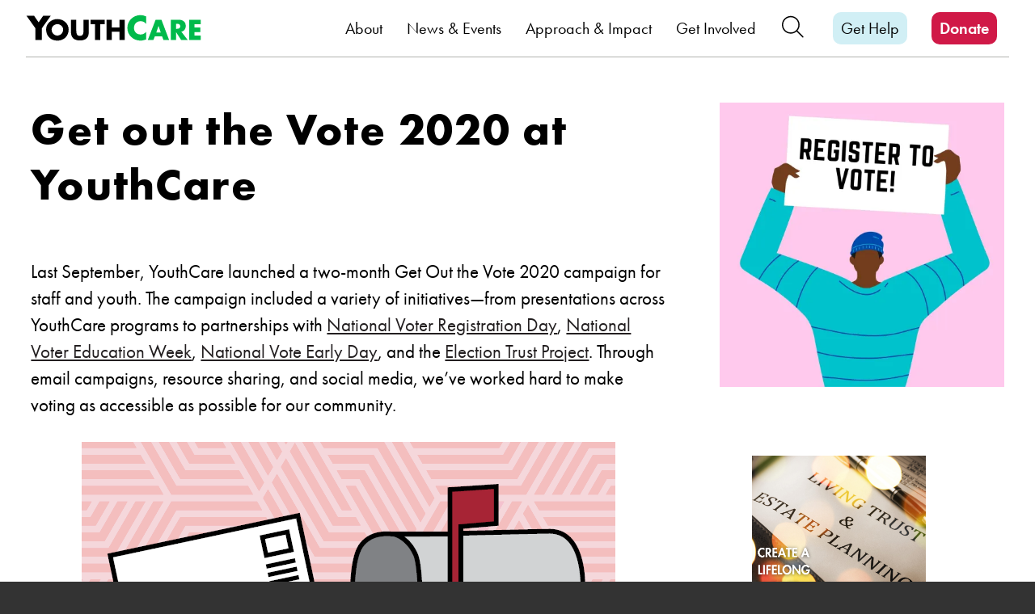

--- FILE ---
content_type: text/html; charset=UTF-8
request_url: https://youthcare.org/blog/get-out-the-vote-2020-at-youthcare/
body_size: 33145
content:
<!doctype html>
<html lang="en-US">
<head>
	<meta charset="UTF-8">
<script>
var gform;gform||(document.addEventListener("gform_main_scripts_loaded",function(){gform.scriptsLoaded=!0}),document.addEventListener("gform/theme/scripts_loaded",function(){gform.themeScriptsLoaded=!0}),window.addEventListener("DOMContentLoaded",function(){gform.domLoaded=!0}),gform={domLoaded:!1,scriptsLoaded:!1,themeScriptsLoaded:!1,isFormEditor:()=>"function"==typeof InitializeEditor,callIfLoaded:function(o){return!(!gform.domLoaded||!gform.scriptsLoaded||!gform.themeScriptsLoaded&&!gform.isFormEditor()||(gform.isFormEditor()&&console.warn("The use of gform.initializeOnLoaded() is deprecated in the form editor context and will be removed in Gravity Forms 3.1."),o(),0))},initializeOnLoaded:function(o){gform.callIfLoaded(o)||(document.addEventListener("gform_main_scripts_loaded",()=>{gform.scriptsLoaded=!0,gform.callIfLoaded(o)}),document.addEventListener("gform/theme/scripts_loaded",()=>{gform.themeScriptsLoaded=!0,gform.callIfLoaded(o)}),window.addEventListener("DOMContentLoaded",()=>{gform.domLoaded=!0,gform.callIfLoaded(o)}))},hooks:{action:{},filter:{}},addAction:function(o,r,e,t){gform.addHook("action",o,r,e,t)},addFilter:function(o,r,e,t){gform.addHook("filter",o,r,e,t)},doAction:function(o){gform.doHook("action",o,arguments)},applyFilters:function(o){return gform.doHook("filter",o,arguments)},removeAction:function(o,r){gform.removeHook("action",o,r)},removeFilter:function(o,r,e){gform.removeHook("filter",o,r,e)},addHook:function(o,r,e,t,n){null==gform.hooks[o][r]&&(gform.hooks[o][r]=[]);var d=gform.hooks[o][r];null==n&&(n=r+"_"+d.length),gform.hooks[o][r].push({tag:n,callable:e,priority:t=null==t?10:t})},doHook:function(r,o,e){var t;if(e=Array.prototype.slice.call(e,1),null!=gform.hooks[r][o]&&((o=gform.hooks[r][o]).sort(function(o,r){return o.priority-r.priority}),o.forEach(function(o){"function"!=typeof(t=o.callable)&&(t=window[t]),"action"==r?t.apply(null,e):e[0]=t.apply(null,e)})),"filter"==r)return e[0]},removeHook:function(o,r,t,n){var e;null!=gform.hooks[o][r]&&(e=(e=gform.hooks[o][r]).filter(function(o,r,e){return!!(null!=n&&n!=o.tag||null!=t&&t!=o.priority)}),gform.hooks[o][r]=e)}});
</script>

	<meta name="viewport" content="width=device-width, initial-scale=1">
	<link rel="profile" href="http://gmpg.org/xfn/11">

	
	<meta name='robots' content='index, follow, max-image-preview:large, max-snippet:-1, max-video-preview:-1' />

	<!-- This site is optimized with the Yoast SEO plugin v26.6 - https://yoast.com/wordpress/plugins/seo/ -->
	<title>Get out the Vote 2020 at YouthCare - YouthCare</title>
	<link rel="canonical" href="https://youthcare.org/blog/get-out-the-vote-2020-at-youthcare/" />
	<meta property="og:locale" content="en_US" />
	<meta property="og:type" content="article" />
	<meta property="og:title" content="Get out the Vote 2020 at YouthCare - YouthCare" />
	<meta property="og:description" content="Last September, YouthCare launched a two-month Get Out the Vote 2020 campaign for staff and youth. The campaign included a variety of initiatives—from presentations across YouthCare programs to partnerships with&hellip; Read More of &quot;Get out the Vote 2020 at YouthCare&quot;" />
	<meta property="og:url" content="https://youthcare.org/blog/get-out-the-vote-2020-at-youthcare/" />
	<meta property="og:site_name" content="YouthCare" />
	<meta property="article:published_time" content="2020-10-31T00:45:22+00:00" />
	<meta property="article:modified_time" content="2022-09-08T20:02:15+00:00" />
	<meta property="og:image" content="https://i0.wp.com/youthcare.org/wp-content/uploads/2020/10/Register-to-Vote.jpg?fit=2160%2C2160&ssl=1" />
	<meta property="og:image:width" content="2160" />
	<meta property="og:image:height" content="2160" />
	<meta property="og:image:type" content="image/jpeg" />
	<meta name="author" content="YouthCare" />
	<meta name="twitter:card" content="summary_large_image" />
	<meta name="twitter:label1" content="Written by" />
	<meta name="twitter:data1" content="YouthCare" />
	<meta name="twitter:label2" content="Est. reading time" />
	<meta name="twitter:data2" content="4 minutes" />
	<script type="application/ld+json" class="yoast-schema-graph">{"@context":"https://schema.org","@graph":[{"@type":"WebPage","@id":"https://youthcare.org/blog/get-out-the-vote-2020-at-youthcare/","url":"https://youthcare.org/blog/get-out-the-vote-2020-at-youthcare/","name":"Get out the Vote 2020 at YouthCare - YouthCare","isPartOf":{"@id":"https://youthcare.org/#website"},"primaryImageOfPage":{"@id":"https://youthcare.org/blog/get-out-the-vote-2020-at-youthcare/#primaryimage"},"image":{"@id":"https://youthcare.org/blog/get-out-the-vote-2020-at-youthcare/#primaryimage"},"thumbnailUrl":"https://i0.wp.com/youthcare.org/wp-content/uploads/2020/10/Register-to-Vote.jpg?fit=2160%2C2160&ssl=1","datePublished":"2020-10-31T00:45:22+00:00","dateModified":"2022-09-08T20:02:15+00:00","author":{"@id":"https://youthcare.org/#/schema/person/f5a4166589084f632f163b81639148fe"},"breadcrumb":{"@id":"https://youthcare.org/blog/get-out-the-vote-2020-at-youthcare/#breadcrumb"},"inLanguage":"en-US","potentialAction":[{"@type":"ReadAction","target":["https://youthcare.org/blog/get-out-the-vote-2020-at-youthcare/"]}]},{"@type":"ImageObject","inLanguage":"en-US","@id":"https://youthcare.org/blog/get-out-the-vote-2020-at-youthcare/#primaryimage","url":"https://i0.wp.com/youthcare.org/wp-content/uploads/2020/10/Register-to-Vote.jpg?fit=2160%2C2160&ssl=1","contentUrl":"https://i0.wp.com/youthcare.org/wp-content/uploads/2020/10/Register-to-Vote.jpg?fit=2160%2C2160&ssl=1","width":2160,"height":2160,"caption":"Register to photo picture"},{"@type":"BreadcrumbList","@id":"https://youthcare.org/blog/get-out-the-vote-2020-at-youthcare/#breadcrumb","itemListElement":[{"@type":"ListItem","position":1,"name":"Home","item":"https://youthcare.org/"},{"@type":"ListItem","position":2,"name":"The Latest News","item":"https://youthcare.org/blog/"},{"@type":"ListItem","position":3,"name":"Get out the Vote 2020 at YouthCare"}]},{"@type":"WebSite","@id":"https://youthcare.org/#website","url":"https://youthcare.org/","name":"YouthCare","description":"Ending Youth Homelessness","potentialAction":[{"@type":"SearchAction","target":{"@type":"EntryPoint","urlTemplate":"https://youthcare.org/?s={search_term_string}"},"query-input":{"@type":"PropertyValueSpecification","valueRequired":true,"valueName":"search_term_string"}}],"inLanguage":"en-US"},{"@type":"Person","@id":"https://youthcare.org/#/schema/person/477b8524ce68435d2f3e6bba362c3cbf","name":"Nicole Phaysith"},{"@type":"Person","@id":"https://youthcare.org/#/schema/person/f5a4166589084f632f163b81639148fe","name":"YouthCare","image":{"@type":"ImageObject","inLanguage":"en-US","@id":"https://youthcare.org/#/schema/person/445d9317a5b790de0339c6f0a6d61946","url":"https://secure.gravatar.com/avatar/?s=96&d=blank&r=g","contentUrl":"https://secure.gravatar.com/avatar/?s=96&d=blank&r=g","width":"","height":"","caption":"YouthCare"}}]}</script>
	<!-- / Yoast SEO plugin. -->


<link rel='dns-prefetch' href='//stats.wp.com' />
<link rel='dns-prefetch' href='//use.typekit.net' />
<link rel='dns-prefetch' href='//www.googletagmanager.com' />
<link rel='preconnect' href='//i0.wp.com' />
<link rel="alternate" type="application/rss+xml" title="YouthCare &raquo; Feed" href="https://youthcare.org/feed/" />
<link rel="alternate" type="application/rss+xml" title="YouthCare &raquo; Comments Feed" href="https://youthcare.org/comments/feed/" />
<link rel="alternate" type="text/calendar" title="YouthCare &raquo; iCal Feed" href="https://youthcare.org/events/?ical=1" />
<link rel="alternate" title="oEmbed (JSON)" type="application/json+oembed" href="https://youthcare.org/wp-json/oembed/1.0/embed?url=https%3A%2F%2Fyouthcare.org%2Fblog%2Fget-out-the-vote-2020-at-youthcare%2F" />
<link rel="alternate" title="oEmbed (XML)" type="text/xml+oembed" href="https://youthcare.org/wp-json/oembed/1.0/embed?url=https%3A%2F%2Fyouthcare.org%2Fblog%2Fget-out-the-vote-2020-at-youthcare%2F&#038;format=xml" />
<style id='wp-img-auto-sizes-contain-inline-css'>
img:is([sizes=auto i],[sizes^="auto," i]){contain-intrinsic-size:3000px 1500px}
/*# sourceURL=wp-img-auto-sizes-contain-inline-css */
</style>
<link rel='stylesheet' id='jetpack_related-posts-css' href='https://youthcare.org/wp-content/plugins/jetpack/modules/related-posts/related-posts.css?ver=20240116' media='all' />
<style id='wp-emoji-styles-inline-css'>

	img.wp-smiley, img.emoji {
		display: inline !important;
		border: none !important;
		box-shadow: none !important;
		height: 1em !important;
		width: 1em !important;
		margin: 0 0.07em !important;
		vertical-align: -0.1em !important;
		background: none !important;
		padding: 0 !important;
	}
/*# sourceURL=wp-emoji-styles-inline-css */
</style>
<link rel='stylesheet' id='wp-block-library-css' href='https://youthcare.org/wp-includes/css/dist/block-library/style.min.css?ver=6.9' media='all' />
<style id='wp-block-image-inline-css'>
.wp-block-image>a,.wp-block-image>figure>a{display:inline-block}.wp-block-image img{box-sizing:border-box;height:auto;max-width:100%;vertical-align:bottom}@media not (prefers-reduced-motion){.wp-block-image img.hide{visibility:hidden}.wp-block-image img.show{animation:show-content-image .4s}}.wp-block-image[style*=border-radius] img,.wp-block-image[style*=border-radius]>a{border-radius:inherit}.wp-block-image.has-custom-border img{box-sizing:border-box}.wp-block-image.aligncenter{text-align:center}.wp-block-image.alignfull>a,.wp-block-image.alignwide>a{width:100%}.wp-block-image.alignfull img,.wp-block-image.alignwide img{height:auto;width:100%}.wp-block-image .aligncenter,.wp-block-image .alignleft,.wp-block-image .alignright,.wp-block-image.aligncenter,.wp-block-image.alignleft,.wp-block-image.alignright{display:table}.wp-block-image .aligncenter>figcaption,.wp-block-image .alignleft>figcaption,.wp-block-image .alignright>figcaption,.wp-block-image.aligncenter>figcaption,.wp-block-image.alignleft>figcaption,.wp-block-image.alignright>figcaption{caption-side:bottom;display:table-caption}.wp-block-image .alignleft{float:left;margin:.5em 1em .5em 0}.wp-block-image .alignright{float:right;margin:.5em 0 .5em 1em}.wp-block-image .aligncenter{margin-left:auto;margin-right:auto}.wp-block-image :where(figcaption){margin-bottom:1em;margin-top:.5em}.wp-block-image.is-style-circle-mask img{border-radius:9999px}@supports ((-webkit-mask-image:none) or (mask-image:none)) or (-webkit-mask-image:none){.wp-block-image.is-style-circle-mask img{border-radius:0;-webkit-mask-image:url('data:image/svg+xml;utf8,<svg viewBox="0 0 100 100" xmlns="http://www.w3.org/2000/svg"><circle cx="50" cy="50" r="50"/></svg>');mask-image:url('data:image/svg+xml;utf8,<svg viewBox="0 0 100 100" xmlns="http://www.w3.org/2000/svg"><circle cx="50" cy="50" r="50"/></svg>');mask-mode:alpha;-webkit-mask-position:center;mask-position:center;-webkit-mask-repeat:no-repeat;mask-repeat:no-repeat;-webkit-mask-size:contain;mask-size:contain}}:root :where(.wp-block-image.is-style-rounded img,.wp-block-image .is-style-rounded img){border-radius:9999px}.wp-block-image figure{margin:0}.wp-lightbox-container{display:flex;flex-direction:column;position:relative}.wp-lightbox-container img{cursor:zoom-in}.wp-lightbox-container img:hover+button{opacity:1}.wp-lightbox-container button{align-items:center;backdrop-filter:blur(16px) saturate(180%);background-color:#5a5a5a40;border:none;border-radius:4px;cursor:zoom-in;display:flex;height:20px;justify-content:center;opacity:0;padding:0;position:absolute;right:16px;text-align:center;top:16px;width:20px;z-index:100}@media not (prefers-reduced-motion){.wp-lightbox-container button{transition:opacity .2s ease}}.wp-lightbox-container button:focus-visible{outline:3px auto #5a5a5a40;outline:3px auto -webkit-focus-ring-color;outline-offset:3px}.wp-lightbox-container button:hover{cursor:pointer;opacity:1}.wp-lightbox-container button:focus{opacity:1}.wp-lightbox-container button:focus,.wp-lightbox-container button:hover,.wp-lightbox-container button:not(:hover):not(:active):not(.has-background){background-color:#5a5a5a40;border:none}.wp-lightbox-overlay{box-sizing:border-box;cursor:zoom-out;height:100vh;left:0;overflow:hidden;position:fixed;top:0;visibility:hidden;width:100%;z-index:100000}.wp-lightbox-overlay .close-button{align-items:center;cursor:pointer;display:flex;justify-content:center;min-height:40px;min-width:40px;padding:0;position:absolute;right:calc(env(safe-area-inset-right) + 16px);top:calc(env(safe-area-inset-top) + 16px);z-index:5000000}.wp-lightbox-overlay .close-button:focus,.wp-lightbox-overlay .close-button:hover,.wp-lightbox-overlay .close-button:not(:hover):not(:active):not(.has-background){background:none;border:none}.wp-lightbox-overlay .lightbox-image-container{height:var(--wp--lightbox-container-height);left:50%;overflow:hidden;position:absolute;top:50%;transform:translate(-50%,-50%);transform-origin:top left;width:var(--wp--lightbox-container-width);z-index:9999999999}.wp-lightbox-overlay .wp-block-image{align-items:center;box-sizing:border-box;display:flex;height:100%;justify-content:center;margin:0;position:relative;transform-origin:0 0;width:100%;z-index:3000000}.wp-lightbox-overlay .wp-block-image img{height:var(--wp--lightbox-image-height);min-height:var(--wp--lightbox-image-height);min-width:var(--wp--lightbox-image-width);width:var(--wp--lightbox-image-width)}.wp-lightbox-overlay .wp-block-image figcaption{display:none}.wp-lightbox-overlay button{background:none;border:none}.wp-lightbox-overlay .scrim{background-color:#fff;height:100%;opacity:.9;position:absolute;width:100%;z-index:2000000}.wp-lightbox-overlay.active{visibility:visible}@media not (prefers-reduced-motion){.wp-lightbox-overlay.active{animation:turn-on-visibility .25s both}.wp-lightbox-overlay.active img{animation:turn-on-visibility .35s both}.wp-lightbox-overlay.show-closing-animation:not(.active){animation:turn-off-visibility .35s both}.wp-lightbox-overlay.show-closing-animation:not(.active) img{animation:turn-off-visibility .25s both}.wp-lightbox-overlay.zoom.active{animation:none;opacity:1;visibility:visible}.wp-lightbox-overlay.zoom.active .lightbox-image-container{animation:lightbox-zoom-in .4s}.wp-lightbox-overlay.zoom.active .lightbox-image-container img{animation:none}.wp-lightbox-overlay.zoom.active .scrim{animation:turn-on-visibility .4s forwards}.wp-lightbox-overlay.zoom.show-closing-animation:not(.active){animation:none}.wp-lightbox-overlay.zoom.show-closing-animation:not(.active) .lightbox-image-container{animation:lightbox-zoom-out .4s}.wp-lightbox-overlay.zoom.show-closing-animation:not(.active) .lightbox-image-container img{animation:none}.wp-lightbox-overlay.zoom.show-closing-animation:not(.active) .scrim{animation:turn-off-visibility .4s forwards}}@keyframes show-content-image{0%{visibility:hidden}99%{visibility:hidden}to{visibility:visible}}@keyframes turn-on-visibility{0%{opacity:0}to{opacity:1}}@keyframes turn-off-visibility{0%{opacity:1;visibility:visible}99%{opacity:0;visibility:visible}to{opacity:0;visibility:hidden}}@keyframes lightbox-zoom-in{0%{transform:translate(calc((-100vw + var(--wp--lightbox-scrollbar-width))/2 + var(--wp--lightbox-initial-left-position)),calc(-50vh + var(--wp--lightbox-initial-top-position))) scale(var(--wp--lightbox-scale))}to{transform:translate(-50%,-50%) scale(1)}}@keyframes lightbox-zoom-out{0%{transform:translate(-50%,-50%) scale(1);visibility:visible}99%{visibility:visible}to{transform:translate(calc((-100vw + var(--wp--lightbox-scrollbar-width))/2 + var(--wp--lightbox-initial-left-position)),calc(-50vh + var(--wp--lightbox-initial-top-position))) scale(var(--wp--lightbox-scale));visibility:hidden}}
/*# sourceURL=https://youthcare.org/wp-includes/blocks/image/style.min.css */
</style>
<style id='global-styles-inline-css'>
:root{--wp--preset--aspect-ratio--square: 1;--wp--preset--aspect-ratio--4-3: 4/3;--wp--preset--aspect-ratio--3-4: 3/4;--wp--preset--aspect-ratio--3-2: 3/2;--wp--preset--aspect-ratio--2-3: 2/3;--wp--preset--aspect-ratio--16-9: 16/9;--wp--preset--aspect-ratio--9-16: 9/16;--wp--preset--color--black: #000000;--wp--preset--color--cyan-bluish-gray: #abb8c3;--wp--preset--color--white: #fff;--wp--preset--color--pale-pink: #f78da7;--wp--preset--color--vivid-red: #cf2e2e;--wp--preset--color--luminous-vivid-orange: #ff6900;--wp--preset--color--luminous-vivid-amber: #fcb900;--wp--preset--color--light-green-cyan: #7bdcb5;--wp--preset--color--vivid-green-cyan: #00d084;--wp--preset--color--pale-cyan-blue: #8ed1fc;--wp--preset--color--vivid-cyan-blue: #0693e3;--wp--preset--color--vivid-purple: #9b51e0;--wp--preset--color--youthcare-green: #82BC00;--wp--preset--color--teal: #33B992;--wp--preset--color--purple: #A849B2;--wp--preset--color--gray: #9A9B9A;--wp--preset--color--light-gray: #B1B2AF;--wp--preset--color--faint-gray: #D2D2D2;--wp--preset--color--dark-gray: #717272;--wp--preset--color--near-black: #231F20;--wp--preset--color--dark-green: #629928;--wp--preset--color--dark-teal: #258768;--wp--preset--gradient--vivid-cyan-blue-to-vivid-purple: linear-gradient(135deg,rgb(6,147,227) 0%,rgb(155,81,224) 100%);--wp--preset--gradient--light-green-cyan-to-vivid-green-cyan: linear-gradient(135deg,rgb(122,220,180) 0%,rgb(0,208,130) 100%);--wp--preset--gradient--luminous-vivid-amber-to-luminous-vivid-orange: linear-gradient(135deg,rgb(252,185,0) 0%,rgb(255,105,0) 100%);--wp--preset--gradient--luminous-vivid-orange-to-vivid-red: linear-gradient(135deg,rgb(255,105,0) 0%,rgb(207,46,46) 100%);--wp--preset--gradient--very-light-gray-to-cyan-bluish-gray: linear-gradient(135deg,rgb(238,238,238) 0%,rgb(169,184,195) 100%);--wp--preset--gradient--cool-to-warm-spectrum: linear-gradient(135deg,rgb(74,234,220) 0%,rgb(151,120,209) 20%,rgb(207,42,186) 40%,rgb(238,44,130) 60%,rgb(251,105,98) 80%,rgb(254,248,76) 100%);--wp--preset--gradient--blush-light-purple: linear-gradient(135deg,rgb(255,206,236) 0%,rgb(152,150,240) 100%);--wp--preset--gradient--blush-bordeaux: linear-gradient(135deg,rgb(254,205,165) 0%,rgb(254,45,45) 50%,rgb(107,0,62) 100%);--wp--preset--gradient--luminous-dusk: linear-gradient(135deg,rgb(255,203,112) 0%,rgb(199,81,192) 50%,rgb(65,88,208) 100%);--wp--preset--gradient--pale-ocean: linear-gradient(135deg,rgb(255,245,203) 0%,rgb(182,227,212) 50%,rgb(51,167,181) 100%);--wp--preset--gradient--electric-grass: linear-gradient(135deg,rgb(202,248,128) 0%,rgb(113,206,126) 100%);--wp--preset--gradient--midnight: linear-gradient(135deg,rgb(2,3,129) 0%,rgb(40,116,252) 100%);--wp--preset--gradient--green-teal: linear-gradient( 80deg, #82BC00 40%, #33B992 60%);--wp--preset--font-size--small: 17.5px;--wp--preset--font-size--medium: 20px;--wp--preset--font-size--large: 30px;--wp--preset--font-size--x-large: 42px;--wp--preset--font-size--regular: 22.5px;--wp--preset--font-size--xxl: 45px;--wp--preset--font-size--giant: 72.5px;--wp--preset--spacing--20: 0.44rem;--wp--preset--spacing--30: 0.67rem;--wp--preset--spacing--40: 1rem;--wp--preset--spacing--50: 1.5rem;--wp--preset--spacing--60: 2.25rem;--wp--preset--spacing--70: 3.38rem;--wp--preset--spacing--80: 5.06rem;--wp--preset--shadow--natural: 6px 6px 9px rgba(0, 0, 0, 0.2);--wp--preset--shadow--deep: 12px 12px 50px rgba(0, 0, 0, 0.4);--wp--preset--shadow--sharp: 6px 6px 0px rgba(0, 0, 0, 0.2);--wp--preset--shadow--outlined: 6px 6px 0px -3px rgb(255, 255, 255), 6px 6px rgb(0, 0, 0);--wp--preset--shadow--crisp: 6px 6px 0px rgb(0, 0, 0);}:where(.is-layout-flex){gap: 0.5em;}:where(.is-layout-grid){gap: 0.5em;}body .is-layout-flex{display: flex;}.is-layout-flex{flex-wrap: wrap;align-items: center;}.is-layout-flex > :is(*, div){margin: 0;}body .is-layout-grid{display: grid;}.is-layout-grid > :is(*, div){margin: 0;}:where(.wp-block-columns.is-layout-flex){gap: 2em;}:where(.wp-block-columns.is-layout-grid){gap: 2em;}:where(.wp-block-post-template.is-layout-flex){gap: 1.25em;}:where(.wp-block-post-template.is-layout-grid){gap: 1.25em;}.has-black-color{color: var(--wp--preset--color--black) !important;}.has-cyan-bluish-gray-color{color: var(--wp--preset--color--cyan-bluish-gray) !important;}.has-white-color{color: var(--wp--preset--color--white) !important;}.has-pale-pink-color{color: var(--wp--preset--color--pale-pink) !important;}.has-vivid-red-color{color: var(--wp--preset--color--vivid-red) !important;}.has-luminous-vivid-orange-color{color: var(--wp--preset--color--luminous-vivid-orange) !important;}.has-luminous-vivid-amber-color{color: var(--wp--preset--color--luminous-vivid-amber) !important;}.has-light-green-cyan-color{color: var(--wp--preset--color--light-green-cyan) !important;}.has-vivid-green-cyan-color{color: var(--wp--preset--color--vivid-green-cyan) !important;}.has-pale-cyan-blue-color{color: var(--wp--preset--color--pale-cyan-blue) !important;}.has-vivid-cyan-blue-color{color: var(--wp--preset--color--vivid-cyan-blue) !important;}.has-vivid-purple-color{color: var(--wp--preset--color--vivid-purple) !important;}.has-black-background-color{background-color: var(--wp--preset--color--black) !important;}.has-cyan-bluish-gray-background-color{background-color: var(--wp--preset--color--cyan-bluish-gray) !important;}.has-white-background-color{background-color: var(--wp--preset--color--white) !important;}.has-pale-pink-background-color{background-color: var(--wp--preset--color--pale-pink) !important;}.has-vivid-red-background-color{background-color: var(--wp--preset--color--vivid-red) !important;}.has-luminous-vivid-orange-background-color{background-color: var(--wp--preset--color--luminous-vivid-orange) !important;}.has-luminous-vivid-amber-background-color{background-color: var(--wp--preset--color--luminous-vivid-amber) !important;}.has-light-green-cyan-background-color{background-color: var(--wp--preset--color--light-green-cyan) !important;}.has-vivid-green-cyan-background-color{background-color: var(--wp--preset--color--vivid-green-cyan) !important;}.has-pale-cyan-blue-background-color{background-color: var(--wp--preset--color--pale-cyan-blue) !important;}.has-vivid-cyan-blue-background-color{background-color: var(--wp--preset--color--vivid-cyan-blue) !important;}.has-vivid-purple-background-color{background-color: var(--wp--preset--color--vivid-purple) !important;}.has-black-border-color{border-color: var(--wp--preset--color--black) !important;}.has-cyan-bluish-gray-border-color{border-color: var(--wp--preset--color--cyan-bluish-gray) !important;}.has-white-border-color{border-color: var(--wp--preset--color--white) !important;}.has-pale-pink-border-color{border-color: var(--wp--preset--color--pale-pink) !important;}.has-vivid-red-border-color{border-color: var(--wp--preset--color--vivid-red) !important;}.has-luminous-vivid-orange-border-color{border-color: var(--wp--preset--color--luminous-vivid-orange) !important;}.has-luminous-vivid-amber-border-color{border-color: var(--wp--preset--color--luminous-vivid-amber) !important;}.has-light-green-cyan-border-color{border-color: var(--wp--preset--color--light-green-cyan) !important;}.has-vivid-green-cyan-border-color{border-color: var(--wp--preset--color--vivid-green-cyan) !important;}.has-pale-cyan-blue-border-color{border-color: var(--wp--preset--color--pale-cyan-blue) !important;}.has-vivid-cyan-blue-border-color{border-color: var(--wp--preset--color--vivid-cyan-blue) !important;}.has-vivid-purple-border-color{border-color: var(--wp--preset--color--vivid-purple) !important;}.has-vivid-cyan-blue-to-vivid-purple-gradient-background{background: var(--wp--preset--gradient--vivid-cyan-blue-to-vivid-purple) !important;}.has-light-green-cyan-to-vivid-green-cyan-gradient-background{background: var(--wp--preset--gradient--light-green-cyan-to-vivid-green-cyan) !important;}.has-luminous-vivid-amber-to-luminous-vivid-orange-gradient-background{background: var(--wp--preset--gradient--luminous-vivid-amber-to-luminous-vivid-orange) !important;}.has-luminous-vivid-orange-to-vivid-red-gradient-background{background: var(--wp--preset--gradient--luminous-vivid-orange-to-vivid-red) !important;}.has-very-light-gray-to-cyan-bluish-gray-gradient-background{background: var(--wp--preset--gradient--very-light-gray-to-cyan-bluish-gray) !important;}.has-cool-to-warm-spectrum-gradient-background{background: var(--wp--preset--gradient--cool-to-warm-spectrum) !important;}.has-blush-light-purple-gradient-background{background: var(--wp--preset--gradient--blush-light-purple) !important;}.has-blush-bordeaux-gradient-background{background: var(--wp--preset--gradient--blush-bordeaux) !important;}.has-luminous-dusk-gradient-background{background: var(--wp--preset--gradient--luminous-dusk) !important;}.has-pale-ocean-gradient-background{background: var(--wp--preset--gradient--pale-ocean) !important;}.has-electric-grass-gradient-background{background: var(--wp--preset--gradient--electric-grass) !important;}.has-midnight-gradient-background{background: var(--wp--preset--gradient--midnight) !important;}.has-small-font-size{font-size: var(--wp--preset--font-size--small) !important;}.has-medium-font-size{font-size: var(--wp--preset--font-size--medium) !important;}.has-large-font-size{font-size: var(--wp--preset--font-size--large) !important;}.has-x-large-font-size{font-size: var(--wp--preset--font-size--x-large) !important;}
/*# sourceURL=global-styles-inline-css */
</style>

<style id='classic-theme-styles-inline-css'>
/*! This file is auto-generated */
.wp-block-button__link{color:#fff;background-color:#32373c;border-radius:9999px;box-shadow:none;text-decoration:none;padding:calc(.667em + 2px) calc(1.333em + 2px);font-size:1.125em}.wp-block-file__button{background:#32373c;color:#fff;text-decoration:none}
/*# sourceURL=/wp-includes/css/classic-themes.min.css */
</style>
<link rel='stylesheet' id='yc_icon_styles-css' href='https://youthcare.org/wp-content/plugins/youthcare-icons/dist/css/yc-icons.css?ver=20181031' media='all' />
<link rel='stylesheet' id='yc-futura-css' href='https://use.typekit.net/qac3mnr.css' media='all' />
<link rel='stylesheet' id='yc-style-css' href='https://youthcare.org/wp-content/themes/youthcare/css/screen.css?ver=20250304' media='all' />
<link rel='stylesheet' id='wp-block-paragraph-css' href='https://youthcare.org/wp-includes/blocks/paragraph/style.min.css?ver=6.9' media='all' />
<link rel='stylesheet' id='wp-block-heading-css' href='https://youthcare.org/wp-includes/blocks/heading/style.min.css?ver=6.9' media='all' />
<link rel='stylesheet' id='wp-block-list-css' href='https://youthcare.org/wp-includes/blocks/list/style.min.css?ver=6.9' media='all' />
<link rel='stylesheet' id='wp-block-quote-css' href='https://youthcare.org/wp-includes/blocks/quote/style.min.css?ver=6.9' media='all' />
<script id="jetpack_related-posts-js-extra">
var related_posts_js_options = {"post_heading":"h4"};
//# sourceURL=jetpack_related-posts-js-extra
</script>
<script src="https://youthcare.org/wp-content/plugins/jetpack/_inc/build/related-posts/related-posts.min.js?ver=20240116" id="jetpack_related-posts-js"></script>
<link rel="https://api.w.org/" href="https://youthcare.org/wp-json/" /><link rel="alternate" title="JSON" type="application/json" href="https://youthcare.org/wp-json/wp/v2/posts/4631" /><link rel='shortlink' href='https://youthcare.org/?p=4631' />
	<script type="application/ld+json">
		{
			"@context": "http://schema.org",
			"@type": "Organization",
			"@id": "https://youthcare.org",
			"name": "YouthCare",
			"url": "https://youthcare.org",
			"logo": "https://youthcare.org/wp-content/themes/youthcare/img/youthcare-logo.png",
			"address": {
				"@type": "PostalAddress",
				"streetAddress": "PO Box 15258",
				"addressLocality": "Seattle",
				"addressRegion": "Washington",
				"postalCode": "98115",
				"addressCountry": "USA"
			},
			"telephone": "206-694-4500",
			"faxNumber": "",
								"contactPoint" : [
											{ "@type" : "ContactPoint",
							"telephone" : "+800-495-7802",
							"contactType" : "customer service",
							"contactOption" : "TollFree",
							"areaServed" : "Seattle, Washington"
						},
										],
						"email": "info@youthcare.org"
		}
	</script>
	<meta name="generator" content="Site Kit by Google 1.168.0" /><meta name="tec-api-version" content="v1"><meta name="tec-api-origin" content="https://youthcare.org"><link rel="alternate" href="https://youthcare.org/wp-json/tribe/events/v1/" />	<style>img#wpstats{display:none}</style>
					<style type="text/css">
				
				
				
				
				
				
				
				
								#tribe-events-content .tribe-events-calendar td.tribe-events-present {
					background-color: #82bc00;
				}
				
				
				
				
				
				
				
				
								#tribe-events-content.tribe-events-month table.tribe-events-calendar .type-tribe_events.tribe-event-featured {
					background-color: #ffffff;
				}
				
								#tribe-events-content table.tribe-events-calendar .type-tribe_events.tribe-event-featured .tribe-events-month-event-title a {
					color: #231f20;
				}
				
			</style>
			
        <script type="application/ld+json">
    {
		"@context": "http://schema.org",
		"@type": "Organization",
		"name": "YouthCare",
		/* "logo": URL, */
		"address": {
		"@type": "PostalAddress",
		"addressLocality": "Seattle, Washington",
		"postalCode": "98115",
		"streetAddress": "PO Box 15258"
		},
		"faxNumber": "",
		"telephone": "206-694-4500",
		"contactPoint" : [
			{
				"@type" : "ContactPoint",
				"contactType": "TollFree",
				"telephone" : "+1-800-495-7802",
				"contactOption" : "TollFree",
				"areaServed" : "US"
			}
		]
    }
    </script>


<!-- Google Tag Manager snippet added by Site Kit -->
<script>
			( function( w, d, s, l, i ) {
				w[l] = w[l] || [];
				w[l].push( {'gtm.start': new Date().getTime(), event: 'gtm.js'} );
				var f = d.getElementsByTagName( s )[0],
					j = d.createElement( s ), dl = l != 'dataLayer' ? '&l=' + l : '';
				j.async = true;
				j.src = 'https://www.googletagmanager.com/gtm.js?id=' + i + dl;
				f.parentNode.insertBefore( j, f );
			} )( window, document, 'script', 'dataLayer', 'GTM-MQ34PX76' );
			
</script>

<!-- End Google Tag Manager snippet added by Site Kit -->
<link rel="icon" href="https://i0.wp.com/youthcare.org/wp-content/uploads/2024/11/cropped-Untitled-design-11.png?fit=32%2C32&#038;ssl=1" sizes="32x32" />
<link rel="icon" href="https://i0.wp.com/youthcare.org/wp-content/uploads/2024/11/cropped-Untitled-design-11.png?fit=192%2C192&#038;ssl=1" sizes="192x192" />
<link rel="apple-touch-icon" href="https://i0.wp.com/youthcare.org/wp-content/uploads/2024/11/cropped-Untitled-design-11.png?fit=180%2C180&#038;ssl=1" />
<meta name="msapplication-TileImage" content="https://i0.wp.com/youthcare.org/wp-content/uploads/2024/11/cropped-Untitled-design-11.png?fit=270%2C270&#038;ssl=1" />
		<style id="wp-custom-css">
			.yc-nav-donate a {
	background-color: #d01947;
	color: #fff;
	font-weight: 700;
}		</style>
		<link rel='stylesheet' id='jetpack-swiper-library-css' href='https://youthcare.org/wp-content/plugins/jetpack/_inc/blocks/swiper.css?ver=15.3.1' media='all' />
<link rel='stylesheet' id='jetpack-carousel-css' href='https://youthcare.org/wp-content/plugins/jetpack/modules/carousel/jetpack-carousel.css?ver=15.3.1' media='all' />
</head>

<body class="wp-singular post-template-default single single-post postid-4631 single-format-standard wp-embed-responsive wp-theme-youthcare tribe-no-js page-template-youthcare-theme">
<div id="page" class="site">
	<a class="skip-link screen-reader-text" href="#content">Skip to content</a>

	<header id="masthead" class="site-header">

			

		<div class="site-header_bottom wrapper">
			<div class="site-branding">
				<h1 class="site-title">
					<a href="https://youthcare.org/" rel="home">
						<svg xmlns="http://www.w3.org/2000/svg" width="294" height="45" viewBox="-256.985 255.055 294 45"><path d="M-227.971 257.09l-7.64 11.12-7.65-11.12H-256l15.08 21.259v19.621h10.62v-19.621l15.08-21.259h-12.751zm23.77 5.59c-9.84 0-18.9 7.25-18.9 17.58 0 11.05 7.93 18.85 18.9 18.85 10.96 0 18.89-7.8 18.89-18.851 0-10.33-9.06-17.58-18.899-17.58l.009.001zm0 27.82c-5.3 0-9.65-4.301-9.65-10.199 0-4.71 4.351-9.012 9.65-9.012s9.649 4.301 9.649 9.012c.001 5.898-4.348 10.199-9.649 10.199zm43.77-8.699c0 4.439-.319 9.289-6.029 9.289s-6.03-4.85-6.03-9.301V263.81h-8.88v19.2c0 4.4.18 8.75 3.58 12.051 2.859 2.811 7.34 3.801 11.33 3.801 3.989 0 8.47-.99 11.33-3.801 3.399-3.301 3.579-7.66 3.579-12.051v-19.2h-8.88v17.991zm11.87-10.471h7.34v26.64h8.88v-26.64H-125v-7.521h-23.561v7.521zm48.48-7.52V277H-112.9v-13.19h-8.89v34.16h8.89v-14h12.819v14h8.881v-34.16h-8.881z"/><path fill="#00ba4b" d="M-80.87 262.619a21.407 21.407 0 00-6.021 14.971c0 6.07 2.061 11.391 6.561 15.45a22.752 22.752 0 0015.34 6.021c3.311 0 5.861-.811 9.381-1.9v-12.75a12.225 12.225 0 01-9.16 4.34c-6.609 0-11.061-4.66-11.061-11.119 0-6.341 4.399-11.331 10.899-11.331a11.494 11.494 0 019.32 4.5V258.07a24.809 24.809 0 00-9.7-2.07c-5.75 0-11.549 2.5-15.559 6.619zm41.309 1.191l-13.13 34.16h9.42l2.352-5.931h12.238l2.221 5.931h9.471l-12.861-34.16h-9.711zm1.101 21.43l3.658-10.881h.102l3.619 10.881h-7.391.012zm49.369-10.92c0-7.301-5.1-10.511-11.859-10.511h-13.279v34.16h8.88v-13.14h.101l8.381 13.141h11.06l-10.739-14c4.836-.861 7.455-4.941 7.455-9.65zm-15.4 4.799h-.859v-8.51h.859c2.899 0 6.171.551 6.171 4.271 0 3.709-3.271 4.26-6.171 4.26v-.021zm40.52-7.789v-7.521h-19.45v34.16h19.449v-7.521H25.46v-5.89h10.02v-7.52H25.46v-5.71h10.569z"/></svg><span class="screen-reader-text">YouthCare</span>					</a>
				</h1>
			</div><!-- .site-branding -->

			<nav id="site-navigation" class="site-navigation no-menu-js" aria-labelby="yc-main-navigation-heading" role="navigation">
				<h2 id="yc-main-navigation-heading" class="screen-reader-text">Main Navigation</h2>
				<button class="menu-toggle" id="site-navigation-toggle" aria-controls="primary-menu">
					<span class="menu-toggle_label">
						Menu					</span>
					<span class="menu-toggle_icon" aria-hidden="true">
						<svg xmlns="http://www.w3.org/2000/svg" width="72" height="72" viewBox="364 164 72 72"><path d="M368.332 182.813a3.078 3.078 0 002.242 1.657c.229.042.289.036.522.044h57.808c.232-.009.292-.002.522-.044.347-.057.678-.177.985-.347a3.13 3.13 0 001.585-2.836 3.234 3.234 0 00-.219-1.023 3.064 3.064 0 00-.553-.891 3.098 3.098 0 00-1.543-.953c-.226-.058-.285-.058-.52-.088l-.259-.009h-57.808c-.233.009-.294.003-.522.044a3.134 3.134 0 00-.989.347c-.229.13-.441.287-.632.469a3.126 3.126 0 00-.929 2.63c.049.348.151.688.31 1zM431.228 197.953a3.088 3.088 0 00-1.543-.951c-.226-.058-.285-.058-.52-.088a7.474 7.474 0 01-.259-.011h-57.808c-.234.011-.294.005-.522.046a3.093 3.093 0 00-2.55 3.444 3.137 3.137 0 001.561 2.312c.308.169.643.288.989.346.229.043.289.037.522.044h57.808c.232-.007.292-.001.522-.044a3.057 3.057 0 001.798-1.006 3.125 3.125 0 00.553-3.199 3.054 3.054 0 00-.551-.893zM429.684 215.584c-.226-.058-.285-.058-.52-.09a11.217 11.217 0 01-.259-.012h-57.808c-.234.012-.294.005-.522.049a3.155 3.155 0 00-.989.345c-.305.17-.582.396-.813.657a3.112 3.112 0 00.182 4.283 3.093 3.093 0 001.621.815c.229.04.289.034.522.045h57.808c.232-.011.292-.005.522-.045.347-.057.678-.177.985-.348s.584-.393.813-.658c.234-.265.422-.565.553-.893a3.126 3.126 0 00-.553-3.2 3.084 3.084 0 00-1.542-.948z"/></svg>					</span>
				</button>
				<ul id="primary-menu" class="primary-menu nav-menu"><li id="menu-item-1207" class="menu-item menu-item-type-custom menu-item-object-custom menu-item-has-children menu-item-1207"><a href="#">About</a>
<ul class="sub-menu">
	<li id="menu-item-9154" class="menu-item menu-item-type-post_type menu-item-object-page menu-item-9154"><a href="https://youthcare.org/about/">Mission</a></li>
	<li id="menu-item-1076" class="menu-item menu-item-type-post_type menu-item-object-page menu-item-1076"><a href="https://youthcare.org/about/statement-on-social-justice-and-racial-equity/">Statement on Anti-racism</a></li>
	<li id="menu-item-605" class="menu-item menu-item-type-post_type menu-item-object-page menu-item-605"><a href="https://youthcare.org/about/history/">History</a></li>
	<li id="menu-item-1075" class="menu-item menu-item-type-post_type menu-item-object-page menu-item-1075"><a href="https://youthcare.org/our-board/">Our Board</a></li>
	<li id="menu-item-604" class="menu-item menu-item-type-post_type menu-item-object-page menu-item-604"><a href="https://youthcare.org/our-leadership/">Our Leadership</a></li>
	<li id="menu-item-1072" class="menu-item menu-item-type-post_type menu-item-object-page menu-item-1072"><a href="https://youthcare.org/annual-reports-financial-information/">Financials &#038; Reports</a></li>
	<li id="menu-item-5556" class="menu-item menu-item-type-post_type menu-item-object-page menu-item-5556"><a href="https://youthcare.org/program-quality-impact/">Program, Quality &#038; Impact</a></li>
	<li id="menu-item-1074" class="menu-item menu-item-type-post_type menu-item-object-page menu-item-1074"><a href="https://youthcare.org/employment-at-youthcare/">Employment at YouthCare</a></li>
	<li id="menu-item-1975" class="menu-item menu-item-type-post_type menu-item-object-page menu-item-1975"><a href="https://youthcare.org/contact/">Contact</a></li>
</ul>
</li>
<li id="menu-item-1210" class="menu-item menu-item-type-custom menu-item-object-custom menu-item-has-children menu-item-1210"><a href="#">News &#038; Events</a>
<ul class="sub-menu">
	<li id="menu-item-126" class="menu-item menu-item-type-post_type menu-item-object-page current_page_parent menu-item-126"><a href="https://youthcare.org/blog/">The Latest News</a></li>
	<li id="menu-item-7859" class="menu-item menu-item-type-post_type menu-item-object-page menu-item-7859"><a href="https://youthcare.org/constellation-center/">The Constellation Center: Opening 2027</a></li>
	<li id="menu-item-3917" class="menu-item menu-item-type-post_type menu-item-object-page menu-item-3917"><a href="https://youthcare.org/e-news-signup/">Sign Up for E-News!</a></li>
	<li id="menu-item-127" class="menu-item menu-item-type-post_type_archive menu-item-object-tribe_events menu-item-127"><a href="https://youthcare.org/events/">Upcoming Events</a></li>
	<li id="menu-item-1073" class="menu-item menu-item-type-post_type menu-item-object-page menu-item-1073"><a href="https://youthcare.org/media-guide/">Media Guide</a></li>
	<li id="menu-item-8838" class="menu-item menu-item-type-post_type menu-item-object-page menu-item-8838"><a href="https://youthcare.org/luncheon/">YouthCare’s Annual Luncheon</a></li>
	<li id="menu-item-8255" class="menu-item menu-item-type-post_type menu-item-object-page menu-item-8255"><a href="https://youthcare.org/charity-gala/">YouthCare’s December Event</a></li>
</ul>
</li>
<li id="menu-item-47" class="menu-item menu-item-type-custom menu-item-object-custom menu-item-has-children menu-item-47"><a href="#">Approach &#038; Impact</a>
<ul class="sub-menu">
	<li id="menu-item-838" class="menu-item menu-item-type-post_type menu-item-object-page menu-item-838"><a href="https://youthcare.org/why-are-youth-homeless/">Why Are Youth Homeless?</a></li>
	<li id="menu-item-597" class="menu-item menu-item-type-post_type menu-item-object-page menu-item-597"><a href="https://youthcare.org/homeless-youth-services/">YouthCare Services</a></li>
	<li id="menu-item-6672" class="menu-item menu-item-type-post_type menu-item-object-page menu-item-6672"><a href="https://youthcare.org/behind-the-scenes-at-youthcare/">Behind the Scenes at YouthCare</a></li>
	<li id="menu-item-1070" class="menu-item menu-item-type-post_type menu-item-object-page menu-item-1070"><a href="https://youthcare.org/about/community-partners/">Service Partners</a></li>
	<li id="menu-item-124" class="menu-item menu-item-type-post_type_archive menu-item-object-yc_youth_stories menu-item-124"><a href="https://youthcare.org/youth-stories/">Youth Stories</a></li>
</ul>
</li>
<li id="menu-item-1205" class="menu-item menu-item-type-custom menu-item-object-custom menu-item-has-children menu-item-1205"><a href="#">Get Involved</a>
<ul class="sub-menu">
	<li id="menu-item-9332" class="menu-item menu-item-type-post_type menu-item-object-page menu-item-9332"><a href="https://youthcare.org/individual-volunteer-opportunities/">Volunteer With YouthCare</a></li>
	<li id="menu-item-6220" class="menu-item menu-item-type-post_type menu-item-object-page menu-item-6220"><a href="https://youthcare.org/ways-to-volunteer/">Volunteer Sign Up</a></li>
	<li id="menu-item-1078" class="menu-item menu-item-type-post_type menu-item-object-page menu-item-1078"><a href="https://youthcare.org/what-we-need-now/">What We Need Now</a></li>
	<li id="menu-item-1082" class="menu-item menu-item-type-post_type menu-item-object-page menu-item-1082"><a href="https://youthcare.org/ways-to-give/community-fundraisers/">Partner with YouthCare</a></li>
	<li id="menu-item-809" class="menu-item menu-item-type-post_type menu-item-object-page menu-item-809"><a href="https://youthcare.org/advocacy/legislative-agenda/">Legislative Agendas</a></li>
	<li id="menu-item-607" class="menu-item menu-item-type-post_type menu-item-object-page menu-item-607"><a href="https://youthcare.org/advocacy/">Advocacy at YouthCare</a></li>
	<li id="menu-item-1206" class="menu-item menu-item-type-post_type menu-item-object-page menu-item-1206"><a href="https://youthcare.org/ways-to-give/">Other Ways to Give</a></li>
</ul>
</li>
<li id="menu-item-8979" class="menu-replace-search-form menu-item menu-item-type-custom menu-item-object-custom menu-item-8979"><div class="site-search" role="search">
                    <button id="site-search_toggle" class="site-search_toggle">
                        <span class="screen-reader-text">Search Our Site</span>
                        <span class="site-search_icon" aria-hidden="true"><svg xmlns="http://www.w3.org/2000/svg" width="72" height="72" viewBox="364 164 72 72"><path d="M432.241 229.126l-17.322-17.323c4.009-4.615 6.444-10.633 6.444-17.213 0-14.495-11.793-26.288-26.288-26.288-14.496 0-26.288 11.794-26.288 26.289 0 14.494 11.792 26.287 26.288 26.287 6.579 0 12.597-2.435 17.212-6.444l17.323 17.323a1.858 1.858 0 002.63 0 1.857 1.857 0 00.001-2.631zM372.51 194.59c0-12.443 10.123-22.566 22.565-22.566 12.443 0 22.565 10.124 22.565 22.566s-10.122 22.565-22.565 22.565c-12.442 0-22.565-10.123-22.565-22.565z"/></svg></span>
                    </button>
                    <div id="site-search_form" class="site-search_form"><form role="search" method="get" class="search-form" action="https://youthcare.org">
	<label for="site-search-form"><span class="screen-reader-text">Search for:</span></label>
	<input id="site-search-form" class="search-field" value="" name="s" type="search">
	<button class="search-submit button" type="submit">Search</button>
</form></div>
                </div></li>
<li id="menu-item-8978" class="yc-nav-get-help menu-item menu-item-type-post_type menu-item-object-page menu-item-8978"><a href="https://youthcare.org/get-help/">Get Help</a></li>
<li id="menu-item-8977" class="yc-nav-donate menu-item menu-item-type-post_type menu-item-object-page menu-item-8977"><a href="https://youthcare.org/donate/">Donate</a></li>
</ul>				<ul id="mobile-donate-cta" class="mobile-donate-cta"><li id="menu-item-8789" class="yc-nav-donate menu-item menu-item-type-custom menu-item-object-custom menu-item-8789"><a href="https://youthcare.org/Donate-Today/">Donate</a></li>
</ul>			</nav><!-- #site-navigation -->

		</div>

	</header><!-- #masthead -->
<div id="content" class="site-content wrapper clearfix">

	
			<div class="post-thumbnail">
				<img width="500" height="500" src="https://i0.wp.com/youthcare.org/wp-content/uploads/2020/10/Register-to-Vote.jpg?resize=500%2C500&amp;ssl=1" class="attachment-post-thumbnail size-post-thumbnail wp-post-image" alt="Register to photo picture" decoding="async" fetchpriority="high" srcset="https://i0.wp.com/youthcare.org/wp-content/uploads/2020/10/Register-to-Vote.jpg?w=2160&amp;ssl=1 2160w, https://i0.wp.com/youthcare.org/wp-content/uploads/2020/10/Register-to-Vote.jpg?resize=400%2C400&amp;ssl=1 400w, https://i0.wp.com/youthcare.org/wp-content/uploads/2020/10/Register-to-Vote.jpg?resize=825%2C825&amp;ssl=1 825w, https://i0.wp.com/youthcare.org/wp-content/uploads/2020/10/Register-to-Vote.jpg?resize=200%2C200&amp;ssl=1 200w, https://i0.wp.com/youthcare.org/wp-content/uploads/2020/10/Register-to-Vote.jpg?resize=768%2C768&amp;ssl=1 768w, https://i0.wp.com/youthcare.org/wp-content/uploads/2020/10/Register-to-Vote.jpg?resize=1536%2C1536&amp;ssl=1 1536w, https://i0.wp.com/youthcare.org/wp-content/uploads/2020/10/Register-to-Vote.jpg?resize=2048%2C2048&amp;ssl=1 2048w, https://i0.wp.com/youthcare.org/wp-content/uploads/2020/10/Register-to-Vote.jpg?resize=500%2C500&amp;ssl=1 500w, https://i0.wp.com/youthcare.org/wp-content/uploads/2020/10/Register-to-Vote.jpg?w=1650&amp;ssl=1 1650w" sizes="(max-width: 500px) 100vw, 500px" data-attachment-id="4632" data-permalink="https://youthcare.org/blog/get-out-the-vote-2020-at-youthcare/register-to-vote/" data-orig-file="https://i0.wp.com/youthcare.org/wp-content/uploads/2020/10/Register-to-Vote.jpg?fit=2160%2C2160&amp;ssl=1" data-orig-size="2160,2160" data-comments-opened="1" data-image-meta="{&quot;aperture&quot;:&quot;0&quot;,&quot;credit&quot;:&quot;&quot;,&quot;camera&quot;:&quot;&quot;,&quot;caption&quot;:&quot;&quot;,&quot;created_timestamp&quot;:&quot;0&quot;,&quot;copyright&quot;:&quot;&quot;,&quot;focal_length&quot;:&quot;0&quot;,&quot;iso&quot;:&quot;0&quot;,&quot;shutter_speed&quot;:&quot;0&quot;,&quot;title&quot;:&quot;&quot;,&quot;orientation&quot;:&quot;0&quot;}" data-image-title="Register-to-Vote" data-image-description="" data-image-caption="" data-medium-file="https://i0.wp.com/youthcare.org/wp-content/uploads/2020/10/Register-to-Vote.jpg?fit=400%2C400&amp;ssl=1" data-large-file="https://i0.wp.com/youthcare.org/wp-content/uploads/2020/10/Register-to-Vote.jpg?fit=825%2C825&amp;ssl=1" />							</div><!-- .post-thumbnail -->

		
	<main id="main" class="site-main">

	
<article id="post-4631" class="post-4631 post type-post status-publish format-standard has-post-thumbnail hentry category-news tag-vote">
	<header class="entry-header">
		<h1 class="entry-title post-title">Get out the Vote 2020 at YouthCare</h1>	</header><!-- .entry-header -->

	<div class="entry-content post-content">
		
<p>Last September, YouthCare launched a two-month Get Out the Vote 2020 campaign for staff and youth. The campaign included a variety of initiatives—from presentations across YouthCare programs to partnerships with <a href="https://nationalvoterregistrationday.org/">National Voter Registration Day</a>, <a href="https://votereducationweek.org/">National Voter Education Week</a>, <a href="https://www.voteearlyday.org/">National Vote Early Day</a>, and the <a href="https://www.electiontrustproject.com/">Election Trust Project</a>. Through email campaigns, resource sharing, and social media, we’ve worked hard to make voting as accessible as possible for our community.</p>



<div class="wp-block-image"><figure class="aligncenter size-large"><img data-recalc-dims="1" decoding="async" width="660" height="394" data-attachment-id="4633" data-permalink="https://youthcare.org/blog/get-out-the-vote-2020-at-youthcare/thumbnail_electionsicon_vbm_660x394/" data-orig-file="https://i0.wp.com/youthcare.org/wp-content/uploads/2020/10/thumbnail_electionsicon_vbm_660x394.png?fit=660%2C394&amp;ssl=1" data-orig-size="660,394" data-comments-opened="1" data-image-meta="{&quot;aperture&quot;:&quot;0&quot;,&quot;credit&quot;:&quot;&quot;,&quot;camera&quot;:&quot;&quot;,&quot;caption&quot;:&quot;&quot;,&quot;created_timestamp&quot;:&quot;0&quot;,&quot;copyright&quot;:&quot;&quot;,&quot;focal_length&quot;:&quot;0&quot;,&quot;iso&quot;:&quot;0&quot;,&quot;shutter_speed&quot;:&quot;0&quot;,&quot;title&quot;:&quot;&quot;,&quot;orientation&quot;:&quot;0&quot;}" data-image-title="thumbnail_electionsicon_vbm_660x394" data-image-description="" data-image-caption="" data-medium-file="https://i0.wp.com/youthcare.org/wp-content/uploads/2020/10/thumbnail_electionsicon_vbm_660x394.png?fit=400%2C239&amp;ssl=1" data-large-file="https://i0.wp.com/youthcare.org/wp-content/uploads/2020/10/thumbnail_electionsicon_vbm_660x394.png?fit=660%2C394&amp;ssl=1" src="https://i0.wp.com/youthcare.org/wp-content/uploads/2020/10/thumbnail_electionsicon_vbm_660x394.png?resize=660%2C394&#038;ssl=1" alt="ballot going into mailbox" class="wp-image-4633" srcset="https://i0.wp.com/youthcare.org/wp-content/uploads/2020/10/thumbnail_electionsicon_vbm_660x394.png?w=660&amp;ssl=1 660w, https://i0.wp.com/youthcare.org/wp-content/uploads/2020/10/thumbnail_electionsicon_vbm_660x394.png?resize=400%2C239&amp;ssl=1 400w" sizes="(max-width: 660px) 100vw, 660px" /></figure></div>



<h3 class="wp-block-heading">BIPOC Excellence on Real Talk Thursdays</h3>



<p>YouthCare’s <a href="https://youthcare.org/homeless-youth-services/engagement-services/university-district-youth-center/">University District Youth Center (UDYC)</a> also hosted two election-themed conversations during their BIPOC Excellence on Real Talk Thursdays—a monthly community conversation for young people, staff, and community members to chat about issues in our country and in our own backyard..</p>



<ul class="wp-block-list"><li><strong>September’s</strong> conversation centered around breaking down <a href="https://www.polyas.com/election-glossary/voter-apathy"><em>voter apathy</em></a> and <a href="https://www.polyas.com/election-glossary/voter-fatigue"><em>voter fatigue</em></a>. Young people who attended the virtual gathering expressed concerns about the impacts of voting. They spoke about corruption and voter suppression and how difficult it is to change the status quo. The group talked about the need to work toward a more inclusive future and place political power in the hands of those who have their communities’ best interests at heart. They also recognized this may include working within a system they do not agree with or feel supported by in order to design a better system for the future.</li></ul>



<ul class="wp-block-list"><li><strong>October’s</strong> conversation offered a breakdown of voter registration processes and eligibility in Washington State, including how to register as a houseless individual or former felon. In partnership with the <a href="https://www.washingtonbus.org/">Washington Bus</a>, the group continued to explore voter apathy, mobilizing young people, and the importance of local elections. The group also talked about how those in power may be counting on marginalized folks and Black, Indigenous, and People of Color (BIPOC<em>)</em> to <em>NOT </em>vote in order to maintain the status quo.</li></ul>



<blockquote class="wp-block-quote has-text-align-center is-layout-flow wp-block-quote-is-layout-flow"><p>“Why would I vote for someone who does not look like me? They won’t have my best interests at heart…It’s not about simply turning in that paper &#8211; it’s about getting people in power that actually address the issues.” &#8211; Anonymous Over-18 Young Person</p></blockquote>



<p>The lack of nationwide education regarding voting processes and procedures creates barriers that prevent many young people from voting.  In fact, the U.S. has one of the lowest rates of voter turnout amongst young people in the world, with only <a href="https://www.census.gov/newsroom/blogs/random-samplings/2017/05/voting_in_america.html">46% of 18-29 year-olds voting in 2016</a> compared to 70% of those ages 60+. A recent survey by the Center for Information and Research on Civic Learning &amp; Engagement found that while most young people ages 18-24 are paying attention to the 2020 election, a <a href="https://circle.tufts.edu/latest-research/poll-young-people-believe-they-can-lead-change-unprecedented-election-cycle">third didn’t know if they could register to vote online</a> in their state.</p>



<p><strong>All young people have valuable voices that need to be heard this election season. </strong>As we near election day, it’s important to engage in conversations around civic duty and amplify the needs of our communities by voting. By removing obstacles to voting, we can close the gap between our youngest and oldest voters.</p>



<p>The good news is that it seems to be working! We’re thrilled to see <a href="https://crosscut.com/opinion/2020/10/2020-could-be-year-youth-vote-washington-state?emci=43347574-ad18-eb11-96f5-00155d03bda0&amp;emdi=2678c6a0-4d19-eb11-96f5-00155d03bda0&amp;ceid=4276271">youth participation in electoral politics increasing</a> in Washington state. In fact, this year we are set to see record-breaking numbers of youth representation at the polls across the nation. This is ongoing work that doesn’t end after this election.</p>



<p>These next few days—and the election season as a whole—can be traumatic and draining for our communities, especially our BIPOC loved ones. Kindness, empathy, and understanding should guide our actions and words as we move into politically heated times together.</p>



<p>Let’s make sure we all feel supported, seen, and heard so we can create change together.</p>



<p>And, most important, don’t forget to VOTE!</p>



<h3 class="wp-block-heading"><strong>Resources:</strong></h3>



<ul class="wp-block-list"><li>If you haven&#8217;t dropped off your ballot yet, we urge you to find time today to pass by your&nbsp;<a href="https://www.kingcounty.gov/depts/elections/how-to-vote/ballots/returning-my-ballot/ballot-drop-boxes.aspx" target="_blank" rel="noreferrer noopener">nearest ballot box</a>. Voting today means avoiding long lines on election day and protecting time for self-care!</li></ul>



<ul class="wp-block-list"><li><em><strong>Remember, in-person registration is still available at all WA Vote Centers</strong>.&nbsp;</em>&nbsp;Find your nearest Vote Center, its hours, and address&nbsp;<a href="https://www.kingcounty.gov/depts/elections/how-to-vote/ballots/returning-my-ballot/vote-centers.aspx" target="_blank" rel="noreferrer noopener">HERE</a>.&nbsp;</li></ul>



<ul class="wp-block-list"><li>Already dropped off your ballot? Track your ballot&#8217;s acceptance at&nbsp;<a href="https://voter.votewa.gov/WhereToVote.aspx" target="_blank" rel="noreferrer noopener">https://voter.votewa.gov/WhereToVote.aspx</a>.</li></ul>



<ul class="wp-block-list"><li>The Washington Bus has put together this wonderful,&nbsp;<a href="http://www.washingtonbus.org/2020/10/21/what-the-vote-the-guide-to-voting-in-wa-for-young-voters/?emci=43347574-ad18-eb11-96f5-00155d03bda0&amp;emdi=2678c6a0-4d19-eb11-96f5-00155d03bda0&amp;ceid=4276271" target="_blank" rel="noreferrer noopener">comprehensive guide to voting in WA for young voters</a>. Check it out for tips about how to engage young people in your communities.</li></ul>
	</div><!-- .entry-content post-content -->

	<footer class="entry-footer post-footer">
					<div class="entry-meta post-meta">
				<span class="byline">
				Posted by <span class="author vcard"><a class="url fn n" href="https://youthcare.org/blog/author/youthcare/">YouthCare</a></span>				</span>
				<span class="posted-on"> on <time class="entry-date published updated" datetime="2020-10-30T17:45:22-07:00">October 30, 2020</time></span>			</div><!-- .entry-meta post-meta -->
		<ul class="post-categories"><li><a href="https://youthcare.org/blog/category/news/" class="has-gray-background-color">News</a></li></ul><p><small>Tagged: <a href="https://youthcare.org/blog/tag/vote/" rel="tag">Vote</a></small></p>	</footer><!-- .entry-footer post-footer -->
</article><!-- #post-4631 -->

	</main><!-- #main -->

	<aside id="secondary" class="secondary-area" aria-labelledby="sidebar-heading">
	<h2 class="screen-reader-text" id="sidebar-heading">Page Sidebar</h2>
	
	
	<section id="block-24" class="widget widget_block widget_media_image">
<figure class="wp-block-image size-large"><a href="https://fw-youthcare.netlify.app/"><img loading="lazy" decoding="async" width="825" height="655" src="https://youthcare.org/wp-content/uploads/2025/02/Your-paragraph-text-5-825x655.png" alt="" class="wp-image-8924" srcset="https://i0.wp.com/youthcare.org/wp-content/uploads/2025/02/Your-paragraph-text-5.png?resize=825%2C655&amp;ssl=1 825w, https://i0.wp.com/youthcare.org/wp-content/uploads/2025/02/Your-paragraph-text-5.png?resize=400%2C318&amp;ssl=1 400w, https://i0.wp.com/youthcare.org/wp-content/uploads/2025/02/Your-paragraph-text-5.png?resize=768%2C610&amp;ssl=1 768w, https://i0.wp.com/youthcare.org/wp-content/uploads/2025/02/Your-paragraph-text-5.png?resize=1536%2C1219&amp;ssl=1 1536w, https://i0.wp.com/youthcare.org/wp-content/uploads/2025/02/Your-paragraph-text-5.png?resize=2048%2C1626&amp;ssl=1 2048w, https://i0.wp.com/youthcare.org/wp-content/uploads/2025/02/Your-paragraph-text-5.png?w=1650&amp;ssl=1 1650w, https://i0.wp.com/youthcare.org/wp-content/uploads/2025/02/Your-paragraph-text-5.png?w=2475&amp;ssl=1 2475w" sizes="auto, (max-width: 825px) 100vw, 825px" /></a></figure>
</section><section id="block-25" class="widget widget_block widget_media_image">
<figure class="wp-block-image size-large"><img loading="lazy" decoding="async" width="825" height="715" src="https://youthcare.org/wp-content/uploads/2025/09/IMG_4956-1-825x715.jpg" alt="" class="wp-image-9277" srcset="https://i0.wp.com/youthcare.org/wp-content/uploads/2025/09/IMG_4956-1.jpg?resize=825%2C715&amp;ssl=1 825w, https://i0.wp.com/youthcare.org/wp-content/uploads/2025/09/IMG_4956-1.jpg?resize=400%2C347&amp;ssl=1 400w, https://i0.wp.com/youthcare.org/wp-content/uploads/2025/09/IMG_4956-1.jpg?resize=768%2C666&amp;ssl=1 768w, https://i0.wp.com/youthcare.org/wp-content/uploads/2025/09/IMG_4956-1.jpg?resize=1536%2C1332&amp;ssl=1 1536w, https://i0.wp.com/youthcare.org/wp-content/uploads/2025/09/IMG_4956-1.jpg?resize=2048%2C1776&amp;ssl=1 2048w, https://i0.wp.com/youthcare.org/wp-content/uploads/2025/09/IMG_4956-1.jpg?w=1650&amp;ssl=1 1650w" sizes="auto, (max-width: 825px) 100vw, 825px" /></figure>
</section><section id="text-3" class="widget widget_text">			<div class="textwidget"><p><img loading="lazy" decoding="async" data-recalc-dims="1" class="aligncenter wp-image-9032 " src="https://i0.wp.com/youthcare.org/wp-content/uploads/2025/04/Untitled-design-35-1.png?resize=142%2C99&#038;ssl=1" alt="" width="142" height="99" srcset="https://i0.wp.com/youthcare.org/wp-content/uploads/2025/04/Untitled-design-35-1.png?w=1890&amp;ssl=1 1890w, https://i0.wp.com/youthcare.org/wp-content/uploads/2025/04/Untitled-design-35-1.png?resize=400%2C279&amp;ssl=1 400w, https://i0.wp.com/youthcare.org/wp-content/uploads/2025/04/Untitled-design-35-1.png?resize=825%2C576&amp;ssl=1 825w, https://i0.wp.com/youthcare.org/wp-content/uploads/2025/04/Untitled-design-35-1.png?resize=768%2C536&amp;ssl=1 768w, https://i0.wp.com/youthcare.org/wp-content/uploads/2025/04/Untitled-design-35-1.png?resize=1536%2C1072&amp;ssl=1 1536w, https://i0.wp.com/youthcare.org/wp-content/uploads/2025/04/Untitled-design-35-1.png?w=1650&amp;ssl=1 1650w" sizes="auto, (max-width: 142px) 100vw, 142px" /><br />
<strong><a href="https://youthcare.org/what-we-need-now/"><strong> Donate to Youth this Season!</strong></a></strong></p>
<ul>
<li><a href="https://www.amazon.com/hz/wishlist/ls/3TCDW9L6G6LJY?ref_=wl_share">Winter Wishlist</a></li>
<li><a href="https://youthcare.goldenvolunteer.com/?tags=Interns%7ECuisine">Hot meals</a> – serving and/or providing (for 10+ young people)</li>
<li><a href="https://www.fruit.com/?gad_source=1&amp;gclid=EAIaIQobChMI8s7PytX0hAMVoiatBh1BXwoxEAAYASAAEgLwHPD_BwE">New Underwear</a></li>
<li><a href="https://www.cantubeauty.com/">Products for Curly Hair</a></li>
<li><a href="https://pt.givex.com/cws4.0/shellgiftcards/">Gas Gift Cards</a></li>
<li><a href="https://albertsons.thegiftcardshop.com/alb-everyday-email">Groceries</a></li>
</ul>
<p><a href="https://youthcare.org/what-we-need-now/">Learn more</a></p>
<div class="wp-block-buttons aligncenter">
<p><!-- /wp:button --></p>
</div>
</div>
		</section><section id="gform_widget-2" class="widget gform_widget"><h3 class="widget-title">Sign up for E-News!</h3><link rel='stylesheet' id='gforms_reset_css-css' href='https://youthcare.org/wp-content/plugins/gravityforms/legacy/css/formreset.min.css?ver=2.9.24' media='all' />
<link rel='stylesheet' id='gforms_formsmain_css-css' href='https://youthcare.org/wp-content/plugins/gravityforms/legacy/css/formsmain.min.css?ver=2.9.24' media='all' />
<link rel='stylesheet' id='gforms_ready_class_css-css' href='https://youthcare.org/wp-content/plugins/gravityforms/legacy/css/readyclass.min.css?ver=2.9.24' media='all' />
<link rel='stylesheet' id='gforms_browsers_css-css' href='https://youthcare.org/wp-content/plugins/gravityforms/legacy/css/browsers.min.css?ver=2.9.24' media='all' />
<script src="https://youthcare.org/wp-includes/js/dist/dom-ready.min.js?ver=f77871ff7694fffea381" id="wp-dom-ready-js"></script>
<script src="https://youthcare.org/wp-includes/js/dist/hooks.min.js?ver=dd5603f07f9220ed27f1" id="wp-hooks-js"></script>
<script src="https://youthcare.org/wp-includes/js/dist/i18n.min.js?ver=c26c3dc7bed366793375" id="wp-i18n-js"></script>
<script id="wp-i18n-js-after">
wp.i18n.setLocaleData( { 'text direction\u0004ltr': [ 'ltr' ] } );
//# sourceURL=wp-i18n-js-after
</script>
<script src="https://youthcare.org/wp-includes/js/dist/a11y.min.js?ver=cb460b4676c94bd228ed" id="wp-a11y-js"></script>
<script src="https://youthcare.org/wp-includes/js/jquery/jquery.min.js?ver=3.7.1" id="jquery-core-js"></script>
<script src="https://youthcare.org/wp-includes/js/jquery/jquery-migrate.min.js?ver=3.4.1" id="jquery-migrate-js"></script>
<script defer='defer' src="https://youthcare.org/wp-content/plugins/gravityforms/js/jquery.json.min.js?ver=2.9.24" id="gform_json-js"></script>
<script id="gform_gravityforms-js-extra">
var gform_i18n = {"datepicker":{"days":{"monday":"Mo","tuesday":"Tu","wednesday":"We","thursday":"Th","friday":"Fr","saturday":"Sa","sunday":"Su"},"months":{"january":"January","february":"February","march":"March","april":"April","may":"May","june":"June","july":"July","august":"August","september":"September","october":"October","november":"November","december":"December"},"firstDay":1,"iconText":"Select date"}};
var gf_legacy_multi = [];
var gform_gravityforms = {"strings":{"invalid_file_extension":"This type of file is not allowed. Must be one of the following:","delete_file":"Delete this file","in_progress":"in progress","file_exceeds_limit":"File exceeds size limit","illegal_extension":"This type of file is not allowed.","max_reached":"Maximum number of files reached","unknown_error":"There was a problem while saving the file on the server","currently_uploading":"Please wait for the uploading to complete","cancel":"Cancel","cancel_upload":"Cancel this upload","cancelled":"Cancelled","error":"Error","message":"Message"},"vars":{"images_url":"https://youthcare.org/wp-content/plugins/gravityforms/images"}};
var gf_global = {"gf_currency_config":{"name":"U.S. Dollar","symbol_left":"$","symbol_right":"","symbol_padding":"","thousand_separator":",","decimal_separator":".","decimals":2,"code":"USD"},"base_url":"https://youthcare.org/wp-content/plugins/gravityforms","number_formats":[],"spinnerUrl":"https://youthcare.org/wp-content/plugins/gravityforms/images/spinner.svg","version_hash":"6cfb20ce2019bce5fe127043b5e31b6d","strings":{"newRowAdded":"New row added.","rowRemoved":"Row removed","formSaved":"The form has been saved.  The content contains the link to return and complete the form."}};
//# sourceURL=gform_gravityforms-js-extra
</script>
<script defer='defer' src="https://youthcare.org/wp-content/plugins/gravityforms/js/gravityforms.min.js?ver=2.9.24" id="gform_gravityforms-js"></script>

                <div class='gf_browser_chrome gform_wrapper gform_legacy_markup_wrapper gform-theme--no-framework' data-form-theme='legacy' data-form-index='0' id='gform_wrapper_8' ><div id='gf_8' class='gform_anchor' tabindex='-1'></div><form method='post' enctype='multipart/form-data' target='gform_ajax_frame_8' id='gform_8'  action='/blog/get-out-the-vote-2020-at-youthcare/#gf_8' data-formid='8' novalidate>
                        <div class='gform-body gform_body'><ul id='gform_fields_8' class='gform_fields left_label form_sublabel_above description_below validation_below'><li id="field_8_4" class="gfield gfield--type-honeypot gform_validation_container field_sublabel_above gfield--has-description field_description_below field_validation_below gfield_visibility_visible"  ><label class='gfield_label gform-field-label' for='input_8_4'>Phone</label><div class='ginput_container'><input name='input_4' id='input_8_4' type='text' value='' autocomplete='new-password'/></div><div class='gfield_description' id='gfield_description_8_4'>This field is for validation purposes and should be left unchanged.</div></li><li id="field_8_3" class="gfield gfield--type-name gfield_contains_required field_sublabel_above gfield--no-description field_description_below field_validation_below gfield_visibility_visible"  ><label class='gfield_label gform-field-label gfield_label_before_complex' >Name<span class="gfield_required"><span class="gfield_required gfield_required_asterisk">*</span></span></label><div class='ginput_complex ginput_container ginput_container--name no_prefix has_first_name no_middle_name has_last_name no_suffix gf_name_has_2 ginput_container_name gform-grid-row' id='input_8_3'>
                            
                            <span id='input_8_3_3_container' class='name_first gform-grid-col gform-grid-col--size-auto' >
                                                    <label for='input_8_3_3' class='gform-field-label gform-field-label--type-sub '>First Name <span class="gfield_required">*</span></label>
                                                    <input type='text' name='input_3.3' id='input_8_3_3' value=''   aria-required='true'     />
                                                </span>
                            
                            <span id='input_8_3_6_container' class='name_last gform-grid-col gform-grid-col--size-auto' >
                                                            <label for='input_8_3_6' class='gform-field-label gform-field-label--type-sub '>Last Name <span class="gfield_required">*</span></label>
                                                            <input type='text' name='input_3.6' id='input_8_3_6' value=''   aria-required='true'     />
                                                        </span>
                            
                        </div></li><li id="field_8_2" class="gfield gfield--type-email gfield_contains_required field_sublabel_above gfield--no-description field_description_below field_validation_below gfield_visibility_visible"  ><label class='gfield_label gform-field-label' for='input_8_2'>Email<span class="gfield_required"><span class="gfield_required gfield_required_asterisk">*</span></span></label><div class='ginput_container ginput_container_email'>
                            <input name='input_2' id='input_8_2' type='email' value='' class='large'    aria-required="true" aria-invalid="false"  />
                        </div></li></ul></div>
        <div class='gform-footer gform_footer left_label'> <input type='submit' id='gform_submit_button_8' class='gform_button button' onclick='gform.submission.handleButtonClick(this);' data-submission-type='submit' value='Sign up!'  /> <input type='hidden' name='gform_ajax' value='form_id=8&amp;title=&amp;description=&amp;tabindex=0&amp;theme=legacy&amp;hash=aae89409e7bcfd01efc2ea104ceedeea' />
            <input type='hidden' class='gform_hidden' name='gform_submission_method' data-js='gform_submission_method_8' value='iframe' />
            <input type='hidden' class='gform_hidden' name='gform_theme' data-js='gform_theme_8' id='gform_theme_8' value='legacy' />
            <input type='hidden' class='gform_hidden' name='gform_style_settings' data-js='gform_style_settings_8' id='gform_style_settings_8' value='' />
            <input type='hidden' class='gform_hidden' name='is_submit_8' value='1' />
            <input type='hidden' class='gform_hidden' name='gform_submit' value='8' />
            
            <input type='hidden' class='gform_hidden' name='gform_unique_id' value='' />
            <input type='hidden' class='gform_hidden' name='state_8' value='WyJbXSIsIjUyODkyMzMyZDc3MGYwYmZkODdlZmFhYTZiNDU5NGRhIl0=' />
            <input type='hidden' autocomplete='off' class='gform_hidden' name='gform_target_page_number_8' id='gform_target_page_number_8' value='0' />
            <input type='hidden' autocomplete='off' class='gform_hidden' name='gform_source_page_number_8' id='gform_source_page_number_8' value='1' />
            <input type='hidden' name='gform_field_values' value='' />
            
        </div>
                        <p style="display: none !important;" class="akismet-fields-container" data-prefix="ak_"><label>&#916;<textarea name="ak_hp_textarea" cols="45" rows="8" maxlength="100"></textarea></label><input type="hidden" id="ak_js_1" name="ak_js" value="40"/><script>document.getElementById( "ak_js_1" ).setAttribute( "value", ( new Date() ).getTime() );</script></p></form>
                        </div>
		                <iframe style='display:none;width:0px;height:0px;' src='about:blank' name='gform_ajax_frame_8' id='gform_ajax_frame_8' title='This iframe contains the logic required to handle Ajax powered Gravity Forms.'></iframe>
		                <script>
gform.initializeOnLoaded( function() {gformInitSpinner( 8, 'https://youthcare.org/wp-content/plugins/gravityforms/images/spinner.svg', true );jQuery('#gform_ajax_frame_8').on('load',function(){var contents = jQuery(this).contents().find('*').html();var is_postback = contents.indexOf('GF_AJAX_POSTBACK') >= 0;if(!is_postback){return;}var form_content = jQuery(this).contents().find('#gform_wrapper_8');var is_confirmation = jQuery(this).contents().find('#gform_confirmation_wrapper_8').length > 0;var is_redirect = contents.indexOf('gformRedirect(){') >= 0;var is_form = form_content.length > 0 && ! is_redirect && ! is_confirmation;var mt = parseInt(jQuery('html').css('margin-top'), 10) + parseInt(jQuery('body').css('margin-top'), 10) + 100;if(is_form){jQuery('#gform_wrapper_8').html(form_content.html());if(form_content.hasClass('gform_validation_error')){jQuery('#gform_wrapper_8').addClass('gform_validation_error');} else {jQuery('#gform_wrapper_8').removeClass('gform_validation_error');}setTimeout( function() { /* delay the scroll by 50 milliseconds to fix a bug in chrome */ jQuery(document).scrollTop(jQuery('#gform_wrapper_8').offset().top - mt); }, 50 );if(window['gformInitDatepicker']) {gformInitDatepicker();}if(window['gformInitPriceFields']) {gformInitPriceFields();}var current_page = jQuery('#gform_source_page_number_8').val();gformInitSpinner( 8, 'https://youthcare.org/wp-content/plugins/gravityforms/images/spinner.svg', true );jQuery(document).trigger('gform_page_loaded', [8, current_page]);window['gf_submitting_8'] = false;}else if(!is_redirect){var confirmation_content = jQuery(this).contents().find('.GF_AJAX_POSTBACK').html();if(!confirmation_content){confirmation_content = contents;}jQuery('#gform_wrapper_8').replaceWith(confirmation_content);jQuery(document).scrollTop(jQuery('#gf_8').offset().top - mt);jQuery(document).trigger('gform_confirmation_loaded', [8]);window['gf_submitting_8'] = false;wp.a11y.speak(jQuery('#gform_confirmation_message_8').text());}else{jQuery('#gform_8').append(contents);if(window['gformRedirect']) {gformRedirect();}}jQuery(document).trigger("gform_pre_post_render", [{ formId: "8", currentPage: "current_page", abort: function() { this.preventDefault(); } }]);        if (event && event.defaultPrevented) {                return;        }        const gformWrapperDiv = document.getElementById( "gform_wrapper_8" );        if ( gformWrapperDiv ) {            const visibilitySpan = document.createElement( "span" );            visibilitySpan.id = "gform_visibility_test_8";            gformWrapperDiv.insertAdjacentElement( "afterend", visibilitySpan );        }        const visibilityTestDiv = document.getElementById( "gform_visibility_test_8" );        let postRenderFired = false;        function triggerPostRender() {            if ( postRenderFired ) {                return;            }            postRenderFired = true;            gform.core.triggerPostRenderEvents( 8, current_page );            if ( visibilityTestDiv ) {                visibilityTestDiv.parentNode.removeChild( visibilityTestDiv );            }        }        function debounce( func, wait, immediate ) {            var timeout;            return function() {                var context = this, args = arguments;                var later = function() {                    timeout = null;                    if ( !immediate ) func.apply( context, args );                };                var callNow = immediate && !timeout;                clearTimeout( timeout );                timeout = setTimeout( later, wait );                if ( callNow ) func.apply( context, args );            };        }        const debouncedTriggerPostRender = debounce( function() {            triggerPostRender();        }, 200 );        if ( visibilityTestDiv && visibilityTestDiv.offsetParent === null ) {            const observer = new MutationObserver( ( mutations ) => {                mutations.forEach( ( mutation ) => {                    if ( mutation.type === 'attributes' && visibilityTestDiv.offsetParent !== null ) {                        debouncedTriggerPostRender();                        observer.disconnect();                    }                });            });            observer.observe( document.body, {                attributes: true,                childList: false,                subtree: true,                attributeFilter: [ 'style', 'class' ],            });        } else {            triggerPostRender();        }    } );} );
</script>
</section></aside><!-- #secondary -->

</div><!-- #content -->


	<footer id="colophon" class="site-footer"><div class="wrapper">
		<div class="site-footer_info">

			<div class="site-footer_logo">
				<svg xmlns="http://www.w3.org/2000/svg" width="294" height="45" viewBox="-256.985 255.055 294 45"><path d="M-227.971 257.09l-7.64 11.12-7.65-11.12H-256l15.08 21.259v19.621h10.62v-19.621l15.08-21.259h-12.751zm23.77 5.59c-9.84 0-18.9 7.25-18.9 17.58 0 11.05 7.93 18.85 18.9 18.85 10.96 0 18.89-7.8 18.89-18.851 0-10.33-9.06-17.58-18.899-17.58l.009.001zm0 27.82c-5.3 0-9.65-4.301-9.65-10.199 0-4.71 4.351-9.012 9.65-9.012s9.649 4.301 9.649 9.012c.001 5.898-4.348 10.199-9.649 10.199zm43.77-8.699c0 4.439-.319 9.289-6.029 9.289s-6.03-4.85-6.03-9.301V263.81h-8.88v19.2c0 4.4.18 8.75 3.58 12.051 2.859 2.811 7.34 3.801 11.33 3.801 3.989 0 8.47-.99 11.33-3.801 3.399-3.301 3.579-7.66 3.579-12.051v-19.2h-8.88v17.991zm11.87-10.471h7.34v26.64h8.88v-26.64H-125v-7.521h-23.561v7.521zm48.48-7.52V277H-112.9v-13.19h-8.89v34.16h8.89v-14h12.819v14h8.881v-34.16h-8.881z"/><path fill="#00ba4b" d="M-80.87 262.619a21.407 21.407 0 00-6.021 14.971c0 6.07 2.061 11.391 6.561 15.45a22.752 22.752 0 0015.34 6.021c3.311 0 5.861-.811 9.381-1.9v-12.75a12.225 12.225 0 01-9.16 4.34c-6.609 0-11.061-4.66-11.061-11.119 0-6.341 4.399-11.331 10.899-11.331a11.494 11.494 0 019.32 4.5V258.07a24.809 24.809 0 00-9.7-2.07c-5.75 0-11.549 2.5-15.559 6.619zm41.309 1.191l-13.13 34.16h9.42l2.352-5.931h12.238l2.221 5.931h9.471l-12.861-34.16h-9.711zm1.101 21.43l3.658-10.881h.102l3.619 10.881h-7.391.012zm49.369-10.92c0-7.301-5.1-10.511-11.859-10.511h-13.279v34.16h8.88v-13.14h.101l8.381 13.141h11.06l-10.739-14c4.836-.861 7.455-4.941 7.455-9.65zm-15.4 4.799h-.859v-8.51h.859c2.899 0 6.171.551 6.171 4.271 0 3.709-3.271 4.26-6.171 4.26v-.021zm40.52-7.789v-7.521h-19.45v34.16h19.449v-7.521H25.46v-5.89h10.02v-7.52H25.46v-5.71h10.569z"/></svg>			</div>
			
						<address class="site-footer_address">
				PO Box 15258, Seattle, WA 98115				<div class="site-footer_phone">
					Phone: 206-694-4500 &bull; Toll-free: 800-495-7802				</div>
								<p>Federal Tax ID Number: 91-0917079</p>
			</address>
			
			<nav class="site-footer_nav">
				<ul id="footer-menu" class="footer-menu"><li id="menu-item-1204" class="menu-item menu-item-type-post_type menu-item-object-page menu-item-1204"><a href="https://youthcare.org/employment-at-youthcare/">Employment at YouthCare</a></li>
<li id="menu-item-2173" class="menu-item menu-item-type-post_type menu-item-object-page menu-item-2173"><a href="https://youthcare.org/sitemap/">Sitemap</a></li>
<li id="menu-item-2164" class="menu-item menu-item-type-post_type menu-item-object-page menu-item-privacy-policy menu-item-2164"><a rel="privacy-policy" href="https://youthcare.org/privacy-policy/">Privacy Policy</a></li>
<li id="menu-item-2160" class="menu-item menu-item-type-post_type menu-item-object-page menu-item-2160"><a href="https://youthcare.org/accessibility-statement/">Accessibility Statement</a></li>
<li id="menu-item-79" class="menu-item menu-item-type-post_type menu-item-object-page menu-item-79"><a href="https://youthcare.org/contact/">Contact</a></li>
</ul>			</nav>

		</div><!-- .site-info -->

		<nav class="site-footer_social">
			<ul class="yc-social-icons list--inline"><li><a class="yc-social-icon yc-social-icon--facebook" href="https://www.facebook.com/YouthCare"><span class="yc-icon yc-icon--facebook yc-icon--size-small yc-icon--color-white yc-icon--align-none yc-icon--in-circle" aria-hidden="true"><svg xmlns="http://www.w3.org/2000/svg" width="72" height="72" viewBox="0 0 72 72"><path fill="#FFF" d="M52.281 17.703H19.727a2.02 2.02 0 0 0-2.025 2.018V52.28c0 1.114.907 2.018 2.025 2.018H37.25V40.126h-4.768v-5.524h4.768v-4.075c0-4.725 2.89-7.299 7.103-7.299 2.021 0 3.758.15 4.261.218v4.939h-2.921c-2.297 0-2.739 1.093-2.739 2.689v3.528h5.472l-.715 5.524h-4.757v14.171h9.328a2.018 2.018 0 0 0 2.018-2.018V19.721a2.017 2.017 0 0 0-2.019-2.018z"/></svg></span><span class="screen-reader-text">facebook</span></a></li><li><a class="yc-social-icon yc-social-icon--twitter" href="https://twitter.com/YouthCareSEA"><span class="yc-icon yc-icon--twitter yc-icon--size-small yc-icon--color-white yc-icon--align-none yc-icon--in-circle" aria-hidden="true"><svg xmlns="http://www.w3.org/2000/svg" width="72" height="72" viewBox="0 0 72 72"><path fill="#FFF" d="M54.91 26.161a15.335 15.335 0 0 1-4.417 1.21 7.706 7.706 0 0 0 3.382-4.253 15.375 15.375 0 0 1-4.882 1.864 7.689 7.689 0 0 0-13.298 5.26c0 .604.067 1.193.196 1.753-6.389-.321-12.053-3.382-15.846-8.035a7.675 7.675 0 0 0-1.039 3.868 7.683 7.683 0 0 0 3.418 6.396 7.663 7.663 0 0 1-3.482-.957v.093a7.697 7.697 0 0 0 6.168 7.542 7.713 7.713 0 0 1-3.47.132 7.697 7.697 0 0 0 7.182 5.339 15.435 15.435 0 0 1-9.55 3.289c-.621 0-1.231-.035-1.832-.106a21.742 21.742 0 0 0 11.785 3.453c14.142 0 21.873-11.714 21.873-21.874 0-.332-.007-.664-.021-.996a15.575 15.575 0 0 0 3.833-3.978z"/></svg></span><span class="screen-reader-text">twitter</span></a></li><li><a class="yc-social-icon yc-social-icon--youtube" href="https://www.youtube.com/channel/UCfRctZVKuy66mS2XCvDrGTw"><span class="yc-icon yc-icon--youtube yc-icon--size-small yc-icon--color-white yc-icon--align-none yc-icon--in-circle" aria-hidden="true"><svg xmlns="http://www.w3.org/2000/svg" width="72" height="72" viewBox="0 0 72 72"><path fill="#FFF" d="M54.738 43.496c0 2.943-2.407 5.354-5.354 5.354H22.619c-2.946 0-5.356-2.41-5.356-5.354V28.504c0-2.942 2.41-5.353 5.356-5.353h26.766c2.946 0 5.354 2.411 5.354 5.353v14.992zm-22.606-2.9l10.125-5.245-10.125-5.282v10.527z"/></svg></span><span class="screen-reader-text">youtube</span></a></li><li><a class="yc-social-icon yc-social-icon--instagram" href="https://www.instagram.com/youthcaresea/"><span class="yc-icon yc-icon--instagram yc-icon--size-small yc-icon--color-white yc-icon--align-none yc-icon--in-circle" aria-hidden="true"><svg xmlns="http://www.w3.org/2000/svg" width="72" height="72" viewBox="0 0 72 72"><path fill="#FFF" d="M50.416 33.114H47.15c.24.922.379 1.89.379 2.886 0 6.367-5.16 11.531-11.527 11.531-6.371 0-11.531-5.164-11.531-11.531 0-.996.139-1.964.378-2.886h-3.264v15.859c0 .793.646 1.439 1.442 1.439h25.941c.801 0 1.447-.646 1.447-1.439V33.114h.001zm0-10.089c0-.792-.646-1.438-1.447-1.438h-4.32c-.797 0-1.439.646-1.439 1.438v4.325a1.44 1.44 0 0 0 1.439 1.442h4.32c.801 0 1.447-.646 1.447-1.442v-4.325zm-14.414 5.768A7.205 7.205 0 0 0 28.795 36a7.207 7.207 0 1 0 7.207-7.207m14.414 25.945H21.585a4.325 4.325 0 0 1-4.321-4.325V21.587a4.323 4.323 0 0 1 4.321-4.325h28.831a4.323 4.323 0 0 1 4.32 4.325v28.826a4.325 4.325 0 0 1-4.32 4.325"/></svg></span><span class="screen-reader-text">instagram</span></a></li></ul>		</nav>

		<div class="site-footer_united-way">
			<p><a href="https://www.uwkc.org/">Supported by <span class="screen-reader-text">United Way of King County</span><br><span aria-hidden="true"><svg xmlns="http://www.w3.org/2000/svg" width="322" height="182" viewBox="94.47 167.793 322 182"><g fill="#FFF"><path d="M397.511 295.576h1.099v-4.693l.09.013 1.798 4.68h.711l1.784-4.68.116-.026v4.706h1.099v-5.986h-1.654l-1.695 4.435-1.68-4.435h-1.668zM391.46 290.625h1.823v4.965h1.099v-4.965h1.836v-1.021h-4.758zM372.351 248.217c.401.181 1.979.879 2.443 1.086.466.181.764.064.996-.427a29.738 29.738 0 002.431-11.817c0-16.459-13.382-29.854-29.841-29.854-16.472 0-29.841 13.395-29.841 29.854 0 3.388.556 6.62 1.604 9.658.143.453.4.75.932.504.543-.246 1.771-.802 2.327-1.073.634-.311.543-.595.35-1.112a25.867 25.867 0 01-1.242-7.978c0-14.261 11.599-25.884 25.872-25.884 14.248 0 25.858 11.623 25.858 25.884 0 3.672-.775 7.163-2.146 10.317-.092.221-.118.661.257.842z"/><path d="M379.061 251.165c.53.22 2.909 1.293 3.362 1.474.465.194.763.129.995-.426 2.043-4.642 3.155-9.775 3.155-15.153 0-21.075-17.146-38.219-38.182-38.219-21.073 0-38.192 17.144-38.192 38.219a38 38 0 002.366 13.201c.077.271.271.763.918.465.634-.297 2.754-1.28 3.322-1.539.582-.258.439-.737.362-.969-1.268-3.491-1.939-7.228-1.939-11.146 0-18.295 14.868-33.164 33.163-33.164 18.257 0 33.139 14.869 33.139 33.164a32.9 32.9 0 01-2.741 13.175c-.101.219-.245.698.272.918z"/><path d="M303.166 255.47c.736-.349 5.249-2.417 6.025-2.78.802-.349.451-.97.336-1.28a41.233 41.233 0 01-2.562-14.352c0-22.859 18.567-41.438 41.413-41.438 22.82 0 41.399 18.592 41.399 41.438a41.402 41.402 0 01-3.336 16.291c-.143.297-.298.918.466 1.241.736.323 5.106 2.237 5.702 2.495.581.271 1.033.22 1.435-.685a49.263 49.263 0 003.931-19.355c0-27.358-22.237-49.636-49.584-49.636-27.346 0-49.597 22.264-49.597 49.636a49.598 49.598 0 003.323 17.855c.117.311.324.919 1.049.57z"/><path d="M353.72 220.975a5.328 5.328 0 00-5.327-5.327 5.3 5.3 0 00-5.313 5.327 5.297 5.297 0 005.313 5.314c2.921 0 5.327-2.379 5.327-5.314z"/><path d="M346.44 254.125h3.903a1.887 1.887 0 001.875-1.887v-11.649c.039-1.474 1.086-3.375 2.107-4.474l10.978-10.977a1.898 1.898 0 000-2.676l-1.991-2.004c-.75-.737-1.938-.737-2.663 0l-9.917 9.942c-.659.621-1.111 1.035-2.341 1.035-1.229 0-1.692-.414-2.34-1.035l-9.93-9.942a1.881 1.881 0 00-2.664 0l-1.99 2.004c-.736.724-.736 1.926 0 2.676l10.964 10.977c1.047 1.099 2.081 3 2.12 4.474v11.649a1.893 1.893 0 001.889 1.887z"/><path d="M384.97 258.25c-1.861.659-5.327 4.086-6.917 5.482l-.414.09c.557-.635 2.948-3.659 3.568-4.693 1.888-3.129-1.681-6.103-5.611-3.84-1.474.84-3.956 3.465-5.157 4.408l-.39.091c.53-.517 2.741-3.426 3.362-4.357 1.706-2.547-1.888-4.939-5.004-3.077-2.186 1.306-3.982 3.116-5.831 4.55l-.312.064c.505-.479 1.732-1.926 2.198-2.444 1.823-2.042-.789-4.409-3.556-2.986-2.639 1.357-6.479 5.159-10.642 7.848 1.939 1.034 5.354 1.178 10.758 3.504 5.418 2.313 7.138 7.707 3.619 11.935-3.258 3.931-8.234 2.612-12.516 1.28-4.965-1.539-6.71-3.168-12.696-5.25-3.917-1.357-5.508-1.318-5.442-2.457.078-1.279 3.438-.517 6.595.635 8.766 3.168 20.402 10.395 23.26 2.611 2.249-6.129-7.849-8.806-11.701-9.529-5.392-1.021-9.103-4.979-13.77-7.499-7.047-3.801-12.451-3.892-16.485-3.167-4.317.775-10.499 4.318-14.234 6.542-2.586 1.552-2.418 3.879.13 7.499 8.973 12.762 23.803 21.101 40.571 21.101 17.804 0 33.409-9.438 42.149-23.505 1.94-3.091-1.098-6.427-5.532-4.836z"/><path d="M97.357 170.369v134.865h316.225V170.369H97.357zm185.807 131.893H100.331V173.343h182.833v128.919zm127.432 0H286.153V173.343h124.443v128.919z"/><path d="M246.161 255.91l.957.013s5.508 19.265 8.404 27.345l-.427 1.564c-.931 3.025-2.547 4.422-5.068 4.422-.595 0-3.995-.504-3.995-.504-1.914-.168-2.431.633-2.664 1.346-.349.994-.582 2.08-.582 2.287 0 1.422 5.094 2.961 7.758 2.961 2.676 0 6.399-.996 8.326-5.715 2.03-4.979 10.407-33.707 10.407-33.707l.932-.013c1.9-.336 2.573-1.474 2.573-4.357 0-1.021-.142-1.099-.97-1.099h-6.879c-.658.013-.725.104-.931.763l-5.729 22.161s-5.896-22.161-5.896-22.148c-.181-.672-.285-.763-.931-.776h-6.904c-.84 0-.982.078-.982 1.099.002 2.896.7 4.047 2.601 4.358zM193.539 240.679l-5.818 28.496-4.383-28.69c-.104-.724-.142-.789-.84-.789h-8.43c-.892 0-1.034.078-1.034 1.15 0 3.155.75 4.306 3.013 4.564l.84.039 6.426 35.296c.207.813.311.983 1.073.983h5.572c.892 0 .918-.039 1.073-.983l5.534-27.448 4.681 27.462c.155.918.168.97 1.073.97h5.676c.763 0 .866-.168 1.073-.982l7.279-35.322.828-.013c2.237-.259 2.987-1.41 2.987-4.564 0-.996-.155-1.099-.84-1.138h-8.21c-.711 0-.737.065-.853.789l-4.616 28.689-5.586-28.561c-.129-.763-.246-.918-1.138-.918h-3.762c-1.386 0-1.437.194-1.618.97z"/><path d="M240.058 270.598v-11.119c0-6.981-3.025-10.098-9.942-10.098-4.81 0-9.891 2.082-9.891 3.375 0 .181.22 1.176.53 2.094.129.427.453 1.384 2.508 1.229.827-.065 4.357-.737 5.844-.737 3.917 0 4.306 2.275 4.306 4.979v2.197c-4.887 0-15.386.039-15.386 10.614 0 5.974 3.31 9.673 8.637 9.673 4.047 0 6.064-2.226 7.266-3.557l.465-.505.155.803c.233 1.279.491 2.185 1.5 2.185h7.085c.879 0 .996-.064.996-1.099-.026-3.155-.802-4.28-3.413-4.437-.323-1.215-.66-2.754-.66-5.597zm-11.287 6.711c-2.314 0-4.099-1.967-4.099-4.578 0-5.767 6.865-5.442 8.727-5.313v7.306h.013c-.775.864-2.391 2.585-4.641 2.585zM182.51 224.168c-2.935 0-3.827 1.035-3.827 4.448 0 1.021.143 1.099.996 1.099h14.145c.827 0 .982-.091.982-1.099-.013-3.362-.957-4.448-3.853-4.448l-.763-.013v-25.044c0-.608-.026-.672-.608-.672h-9.904c-.853 0-.97.064-.97 1.099 0 3.4.905 4.448 3.827 4.448h.724v20.17l-.749.012zM186.66 195.582c2.301 0 4.15-2.03 4.15-4.525-.013-2.482-1.862-4.486-4.15-4.486-2.366 0-4.202 1.965-4.202 4.486 0 2.482 1.875 4.525 4.202 4.525zM112.213 194.495h.181v20.545c0 11.042 4.099 15.773 13.718 15.773 9.606 0 13.718-4.732 13.718-15.773v-20.558h.181c2.987 0 3.957-1.112 3.957-4.59 0-1.047-.142-1.138-1.009-1.138h-13.627c-.775 0-.905.116-.982.582l-.026.543c0 3.465.957 4.577 3.892 4.59h.207v20.544c0 3.931 0 9.27-6.31 9.27-5.844 0-6.322-4.202-6.322-9.27v-20.532h.194c2.948-.013 3.905-1.125 3.905-4.59l-.052-.66c-.065-.362-.207-.465-.97-.465h-13.615c-.866 0-1.008.078-1.008 1.138-.001 3.518.917 4.591 3.968 4.591zM148.338 203.985c.388 1.357.621 2.47.621 5.689v14.507c-2.883.013-3.763 1.06-3.763 4.448 0 1.021.143 1.099.983 1.099h9.102c.569 0 .595-.09.595-.685l.013-22.652c.827-.853 2.715-2.728 5.159-2.728 3.452 0 3.452 3.931 3.452 5.611v19.769c0 .595.013.685.595.685h9.089c.827 0 .982-.09.982-1.099-.013-3.336-.957-4.435-3.762-4.461v-16.886c0-6.865-2.25-9.942-7.305-9.942-4.5 0-6.995 2.65-8.934 4.628-.142-.724-.297-1.292-.297-1.292-.311-1.384-.556-2.224-1.435-2.224h-7.654c-.84 0-.97.065-.97 1.099-.001 3.219.801 4.37 3.529 4.434zM199.615 204.011h1.099v14.649c0 5.96 0 12.153 7.253 12.153 4.047 0 7.318-1.06 7.318-1.913 0-.143-.233-1.345-.375-1.927-.569-2.34-.776-3.219-5.068-2.689-.556.065-1.021-.064-1.357-.388-.84-.828-.84-2.676-.84-4.15v-15.735h3.853c2.948 0 3.84-1.047 3.84-4.448 0-1.021-.129-1.099-.982-1.099h-6.71v-8.805c0-.827-.078-.866-.375-.866-.311-.013-1.72.181-2.431.285-1.991.323-4.125 1.862-4.125 5.392v3.995h-3.957c-.866 0-.97.064-.97 1.099 0 3.4.893 4.447 3.827 4.447zM230.581 230.827c4.68 0 10.137-2.185 10.137-3.568 0-.233-.246-1.267-.556-2.224-.233-.698-.621-1.396-2.599-1.293-1.526.078-3.969.776-6.245.776-4.331 0-6.529-2.715-6.542-8.469h15.722c.931-.013 1.125-.246 1.125-1.396 0-11.481-3.814-17.313-11.339-17.313-7.447 0-12.438 6.865-12.438 17.08 0 13.549 6.917 16.407 12.735 16.407zm-5.573-20.325l.039-.543c.194-2.121.646-7.073 5.068-7.073 4.331 0 4.357 5.056 4.357 7.628h-9.464v-.012zM254.746 230.827c4.939 0 8.223-3.62 8.223-3.62l.389 1.371c.311 1.06.336 1.176 1.189 1.176h8.028c.841 0 .983-.09.983-1.099 0-3.387-.894-4.486-3.971-4.486-.388-1.228-.634-2.508-.634-5.598v-31.173c0-.595-.052-.685-.606-.685h-9.13c-.853 0-.995.078-.995 1.099 0 3.297.881 4.37 3.62 4.435l.183.013v7.188l-.569-.388c-1.034-.711-2.442-1.72-5.508-1.72-7.111 0-10.899 6.258-10.899 18.036 0 9.969 3.439 15.451 9.697 15.451zm2.65-27.488c1.811 0 3.114.388 4.614 1.358v17.765c-.892 1.034-2.172 2.366-4.978 2.366-4.215 0-5.042-3.866-5.042-10.563.002-7.099.868-10.926 5.406-10.926zM118.885 334.843c0 .97 0 1.229-.052 1.616-.155 1.332-1.176 2.121-2.767 2.121-1.203 0-2.069-.453-2.482-1.255-.207-.401-.311-1.048-.311-2.173v-11.92h-3.736v12.631c0 1.746.194 2.471.789 3.414 1.021 1.604 3.051 2.432 5.818 2.432 3.904 0 5.688-1.979 6.154-3.414.258-.775.284-1.125.297-2.844v-12.219h-3.711l.001 11.611zM133.262 327.783c-.789 0-1.707.207-2.405.568-.569.323-1.021.635-1.539.996 0-.543-.181-1.125-.491-1.668l-3.103.893c.31.879.465 1.979.465 3.129v9.684h3.491v-9.451c.814-.735 1.732-1.201 2.431-1.201.918 0 1.177.438 1.177 1.951v8.688h3.439v-9.763c0-.826-.077-1.408-.258-1.899-.414-1.138-1.72-1.927-3.207-1.927zM142.184 322.172c-1.203 0-2.198.971-2.198 2.172 0 1.189.97 2.16 2.146 2.16a2.167 2.167 0 002.172-2.16c0-1.201-.944-2.172-2.12-2.172zM140.386 341.372v.013h3.504v-13.679l-3.504.543zM152.514 339.291c-1.203 0-1.513-.453-1.513-2.146v-6.711h2.25l.892-2.404h-3.129c0-1.356.078-2.817.207-4.047l-3.556.894c-.129.981-.129 1.849-.129 3.153h-1.332v2.404h1.332v7.254c0 1.215.026 1.486.233 2.057.426 1.163 1.836 1.951 3.607 1.951.905 0 1.823-.192 2.832-.567l-.439-2.096c-.634.18-.945.258-1.255.258zM160.996 327.719c-1.771 0-3.103.568-4.202 1.797-1.176 1.308-1.668 2.896-1.668 5.301 0 4.203 2.47 6.918 6.31 6.918 1.888 0 3.504-.594 5.042-1.85l-1.357-2.094c-1.061.893-2.185 1.332-3.388 1.332-1.797 0-2.818-1.178-2.818-3.232v-.118h7.719v-.801c0-2.793-.543-4.591-1.771-5.846-.868-.89-2.329-1.407-3.867-1.407zm2.017 5.508h-4.047v-.052c0-1.849.763-2.896 2.094-2.896.698 0 1.203.271 1.539.787.311.492.414 1.01.414 2.004v.157zM179.808 322.6l-3.478-.543v4.59c0 .775.052 1.693.104 1.979-.659-.518-1.409-.75-2.379-.75-3.388 0-5.715 2.87-5.715 7.046 0 4.149 2.146 6.789 5.534 6.789 1.203 0 2.211-.362 3.077-1.125.052.375.104.581.207.788v-.014h3.142c-.232-.518-.491-1.59-.491-4.875l-.001-13.885zm-3.427 15.295c-.336.426-1.073.865-1.72.865-1.836 0-2.431-.943-2.431-3.813 0-2.975.686-4.28 2.25-4.28.621 0 1.254.298 1.9.867l.001 6.361zM203.636 330.137c-.401 1.771-.944 5.443-.996 6.025 0 0-.452-3.116-.789-4.811l-1.668-8.119h-3.995l-1.616 7.33c-.556 2.508-.866 5.095-.944 5.793 0 0-.246-2.586-.97-5.974l-1.564-7.149h-3.866l4.332 18.295h4.15l1.513-7.436c.504-2.404.814-4.705.866-5.119.052.659.349 2.896.866 5.172l1.616 7.383h3.995l4.396-18.282h-3.84l-1.486 6.892zM219.668 336.938l.078-4.485c.026-1.437-.052-1.862-.232-2.405-.518-1.486-2.056-2.326-4.306-2.326-1.228 0-2.353.245-3.659.788-.943.4-1.461.659-2.172 1.099l1.487 2.51c1.435-.971 2.741-1.514 3.866-1.514 1.28 0 1.564.492 1.564 1.979v.543c-.297-.025-.53-.025-.789-.025-4.254 0-6.426 1.461-6.426 4.59 0 2.664 1.616 4.177 4.59 4.177 1.099 0 2.043-.259 2.689-.726a5.6 5.6 0 00.814-.697c.336.673 1.06 1.279 1.875 1.617l1.875-2.146c-1.176-.897-1.279-1.519-1.254-2.979zm-3.49 1.46c-.517.582-1.177.918-1.823.918-.892 0-1.539-.698-1.539-1.746 0-1.604.828-2.043 3.258-2.043h.155l-.051 2.871zM228.823 334.364c-.207.62-.414 1.409-.517 1.849-.155.66-.414 2.069-.414 2.146-.052-.182-.491-1.979-.698-2.768l-2.327-7.81-3.582.413 3.155 9.4c.129.426.84 2.508 1.254 3.762h.892c-.323.789-.427 1.021-.763 1.564-.297.452-.608.814-.996 1.1-.53.375-1.41.686-2.172.892l1.203 2.303c1.189-.155 2.34-.582 3.232-1.229.969-.698 1.642-1.822 2.56-4.408l4.862-13.575h-3.685l-2.004 6.361zM246.898 327.744c-3.595 0-6 2.793-6 6.994 0 4.203 2.366 6.918 6 6.918 2.056 0 3.387-.697 4.409-1.85 1.151-1.306 1.668-2.869 1.668-5.172 0-2.172-.465-3.633-1.539-4.888-1.151-1.355-2.638-2.002-4.538-2.002zm.103 11.391c-.672 0-1.461-.361-1.771-1.099-.285-.672-.439-1.823-.439-3.361 0-1.331.129-2.263.362-2.974.284-.842.957-1.357 1.797-1.357.621 0 1.176.258 1.513.697.465.596.698 1.771.698 3.582-.001 3.154-.647 4.512-2.16 4.512zM260.564 324.604c.412 0 .686.076 1.435.439l1.112-2.16c-1.062-.607-2.004-.84-3.154-.84-2.742 0-4.306 1.514-4.306 4.15 0 .595.052 1.279.129 1.822h-1.28v2.404h1.203v10.964h3.413V330.42h2.481l.894-2.404h-3.388v-1.9c.001-.97.569-1.512 1.461-1.512zM282.646 323.232h-4.486l-5.171 8.275v-8.275h-3.737v18.14h3.737v-9.477l5.508 9.477h4.81l-6.452-9.735zM286.423 322.172c-1.202 0-2.198.971-2.198 2.172 0 1.189.957 2.16 2.133 2.16 1.203 0 2.16-.971 2.174-2.16-.003-1.201-.932-2.172-2.109-2.172zM284.611 341.372v.013h3.493v-13.679l-3.493.543zM298.822 327.783c-.789 0-1.707.207-2.405.568-.569.323-1.021.635-1.538.996 0-.543-.182-1.125-.492-1.668l-3.103.893c.31.879.466 1.979.466 3.129v9.684h3.504v-9.451c.814-.735 1.732-1.201 2.43-1.201.918 0 1.178.438 1.178 1.951v8.688h3.427v-9.763c0-.826-.078-1.408-.259-1.899-.415-1.138-1.721-1.927-3.208-1.927zM319.069 329.49l-1.461-2.225c-.814.737-1.799 1.15-2.769 1.15-.438 0-.918-.104-1.642-.284-.971-.231-1.643-.336-2.405-.336-3.413 0-5.637 1.771-5.637 4.513 0 1.99.943 3.219 2.87 3.711-2.197.582-2.458 1.383-2.458 2.25 0 .903.402 1.512 1.022 1.744.62.26 1.643.389 3.206.413l1.487.026c1.383.025 2.456.388 2.456 1.591 0 .543-.35 1.047-.866 1.356-.556.336-1.306.439-2.198.439-1.616 0-2.508-.568-2.508-1.643 0-.375.025-.557.155-.865h-3.232c-.13.258-.312.633-.312 1.357 0 .918.363 1.705 1.1 2.379 1.189 1.125 3.155 1.435 5.056 1.435 2.096 0 4.1-.466 5.275-1.72.736-.789 1.073-1.643 1.073-2.768 0-1.201-.362-2.106-1.151-2.845-.942-.864-2.017-1.176-4.047-1.202l-1.874-.025c-.362 0-.569-.129-.569-.311 0-.361.491-.686 1.385-1.099.259.024.36.024.517.024 2.832 0 4.927-1.668 4.927-3.969 0-.893-.259-1.578-.775-2.199.22.026.582.078.918.078.957.008 1.695-.289 2.457-.975zm-8.352 4.733c-1.216 0-2.056-.543-2.056-1.899 0-1.242.763-1.979 2.095-1.979 1.331 0 2.12.725 2.107 1.979 0 1.213-.762 1.899-2.146 1.899zM333.73 338.852c-1.564 0-2.768-.699-3.49-2.031-.558-.981-.764-2.364-.764-4.848 0-2.106.323-3.619 1.021-4.668.646-.969 1.849-1.563 3.077-1.563 1.021 0 1.978.336 2.896 1.021l1.644-2.482c-.983-.865-2.793-1.436-4.59-1.436-2.924 0-5.534 1.564-6.943 4.203-.841 1.564-1.229 3.361-1.229 5.637 0 2.664.737 4.861 2.198 6.504 1.486 1.693 3.413 2.508 5.922 2.508 2.057 0 3.595-.529 5.029-1.719l-1.668-2.303c-1.06.866-2.029 1.177-3.103 1.177zM344.901 327.744c-3.595 0-5.999 2.793-5.999 6.994 0 4.203 2.379 6.918 5.999 6.918 2.057 0 3.388-.697 4.408-1.85 1.15-1.306 1.668-2.869 1.668-5.172 0-2.172-.466-3.633-1.537-4.888-1.151-1.355-2.637-2.002-4.539-2.002zm.104 11.391c-.672 0-1.461-.361-1.771-1.099-.285-.672-.44-1.823-.44-3.361 0-1.331.13-2.263.362-2.974.284-.842.957-1.357 1.797-1.357.621 0 1.177.258 1.513.697.466.596.698 1.771.698 3.582 0 3.154-.646 4.512-2.159 4.512zM364.05 327.706l-3.335.698v9.412c-.271.66-1.307 1.279-2.173 1.279-.53 0-1.047-.259-1.228-.619-.183-.375-.285-.996-.285-2.199v-8.584l-3.439.646v8.56c0 1.356.078 2.057.285 2.664.452 1.267 2.068 2.157 3.943 2.157 1.408 0 2.649-.438 3.517-1.278a3.21 3.21 0 001.047 1.306l2.482-1.409c-.529-.634-.814-1.539-.814-2.431v-10.202zM374.51 327.783c-.788 0-1.706.207-2.403.568-.569.323-1.021.635-1.539.996 0-.543-.182-1.125-.491-1.668l-3.104.893c.312.879.467 1.979.467 3.129v9.684h3.504v-9.451c.813-.735 1.731-1.201 2.431-1.201.918 0 1.177.438 1.177 1.951v8.688h3.426v-9.763c0-.826-.076-1.408-.258-1.899-.417-1.138-1.723-1.927-3.21-1.927zM386.611 339.291c-1.202 0-1.514-.453-1.514-2.146v-6.711h2.25l.894-2.404h-3.129c0-1.356.077-2.817.206-4.047l-3.556.894c-.13.981-.13 1.849-.13 3.153h-1.331v2.404h1.331v7.254c0 1.215.026 1.486.232 2.057.427 1.163 1.837 1.951 3.606 1.951.918 0 1.836-.192 2.832-.567l-.438-2.096c-.632.18-.942.258-1.253.258zM396.114 334.364c-.206.62-.413 1.409-.518 1.849-.154.66-.414 2.069-.414 2.146-.052-.182-.49-1.979-.697-2.768l-2.327-7.81-3.568.413 3.154 9.4c.13.426.841 2.508 1.255 3.762h.892c-.311.789-.412 1.021-.75 1.564-.297.452-.606.814-.994 1.1-.53.375-1.409.686-2.173.892l1.202 2.303c1.189-.155 2.34-.582 3.232-1.229.97-.698 1.642-1.822 2.56-4.408l4.836-13.575h-3.685l-2.005 6.361z"/></g></svg></span></a></p>
		</div>
		<div class="site-footer_duwamish-land">
			<p>With great respect, YouthCare acknowledges our program sites reside on the traditional land of the Duwamish People, who have stewarded this land through many generations.</p>
		</div>
		<div class="site-footer_copyright">
			&copy; 2026 YouthCare. All rights reserved.		</div>
	</div></footer><!-- #colophon -->
</div><!-- #page -->

<script type="speculationrules">
{"prefetch":[{"source":"document","where":{"and":[{"href_matches":"/*"},{"not":{"href_matches":["/wp-*.php","/wp-admin/*","/wp-content/uploads/*","/wp-content/*","/wp-content/plugins/*","/wp-content/themes/youthcare/*","/*\\?(.+)"]}},{"not":{"selector_matches":"a[rel~=\"nofollow\"]"}},{"not":{"selector_matches":".no-prefetch, .no-prefetch a"}}]},"eagerness":"conservative"}]}
</script>
		<script>
		( function ( body ) {
			'use strict';
			body.className = body.className.replace( /\btribe-no-js\b/, 'tribe-js' );
		} )( document.body );
		</script>
		<script> /* <![CDATA[ */var tribe_l10n_datatables = {"aria":{"sort_ascending":": activate to sort column ascending","sort_descending":": activate to sort column descending"},"length_menu":"Show _MENU_ entries","empty_table":"No data available in table","info":"Showing _START_ to _END_ of _TOTAL_ entries","info_empty":"Showing 0 to 0 of 0 entries","info_filtered":"(filtered from _MAX_ total entries)","zero_records":"No matching records found","search":"Search:","all_selected_text":"All items on this page were selected. ","select_all_link":"Select all pages","clear_selection":"Clear Selection.","pagination":{"all":"All","next":"Next","previous":"Previous"},"select":{"rows":{"0":"","_":": Selected %d rows","1":": Selected 1 row"}},"datepicker":{"dayNames":["Sunday","Monday","Tuesday","Wednesday","Thursday","Friday","Saturday"],"dayNamesShort":["Sun","Mon","Tue","Wed","Thu","Fri","Sat"],"dayNamesMin":["S","M","T","W","T","F","S"],"monthNames":["January","February","March","April","May","June","July","August","September","October","November","December"],"monthNamesShort":["January","February","March","April","May","June","July","August","September","October","November","December"],"monthNamesMin":["Jan","Feb","Mar","Apr","May","Jun","Jul","Aug","Sep","Oct","Nov","Dec"],"nextText":"Next","prevText":"Prev","currentText":"Today","closeText":"Done","today":"Today","clear":"Clear"}};/* ]]> */ </script>		<!-- Google Tag Manager (noscript) snippet added by Site Kit -->
		<noscript>
			<iframe src="https://www.googletagmanager.com/ns.html?id=GTM-MQ34PX76" height="0" width="0" style="display:none;visibility:hidden"></iframe>
		</noscript>
		<!-- End Google Tag Manager (noscript) snippet added by Site Kit -->
				<div id="jp-carousel-loading-overlay">
			<div id="jp-carousel-loading-wrapper">
				<span id="jp-carousel-library-loading">&nbsp;</span>
			</div>
		</div>
		<div class="jp-carousel-overlay" style="display: none;">

		<div class="jp-carousel-container">
			<!-- The Carousel Swiper -->
			<div
				class="jp-carousel-wrap swiper jp-carousel-swiper-container jp-carousel-transitions"
				itemscope
				itemtype="https://schema.org/ImageGallery">
				<div class="jp-carousel swiper-wrapper"></div>
				<div class="jp-swiper-button-prev swiper-button-prev">
					<svg width="25" height="24" viewBox="0 0 25 24" fill="none" xmlns="http://www.w3.org/2000/svg">
						<mask id="maskPrev" mask-type="alpha" maskUnits="userSpaceOnUse" x="8" y="6" width="9" height="12">
							<path d="M16.2072 16.59L11.6496 12L16.2072 7.41L14.8041 6L8.8335 12L14.8041 18L16.2072 16.59Z" fill="white"/>
						</mask>
						<g mask="url(#maskPrev)">
							<rect x="0.579102" width="23.8823" height="24" fill="#FFFFFF"/>
						</g>
					</svg>
				</div>
				<div class="jp-swiper-button-next swiper-button-next">
					<svg width="25" height="24" viewBox="0 0 25 24" fill="none" xmlns="http://www.w3.org/2000/svg">
						<mask id="maskNext" mask-type="alpha" maskUnits="userSpaceOnUse" x="8" y="6" width="8" height="12">
							<path d="M8.59814 16.59L13.1557 12L8.59814 7.41L10.0012 6L15.9718 12L10.0012 18L8.59814 16.59Z" fill="white"/>
						</mask>
						<g mask="url(#maskNext)">
							<rect x="0.34375" width="23.8822" height="24" fill="#FFFFFF"/>
						</g>
					</svg>
				</div>
			</div>
			<!-- The main close buton -->
			<div class="jp-carousel-close-hint">
				<svg width="25" height="24" viewBox="0 0 25 24" fill="none" xmlns="http://www.w3.org/2000/svg">
					<mask id="maskClose" mask-type="alpha" maskUnits="userSpaceOnUse" x="5" y="5" width="15" height="14">
						<path d="M19.3166 6.41L17.9135 5L12.3509 10.59L6.78834 5L5.38525 6.41L10.9478 12L5.38525 17.59L6.78834 19L12.3509 13.41L17.9135 19L19.3166 17.59L13.754 12L19.3166 6.41Z" fill="white"/>
					</mask>
					<g mask="url(#maskClose)">
						<rect x="0.409668" width="23.8823" height="24" fill="#FFFFFF"/>
					</g>
				</svg>
			</div>
			<!-- Image info, comments and meta -->
			<div class="jp-carousel-info">
				<div class="jp-carousel-info-footer">
					<div class="jp-carousel-pagination-container">
						<div class="jp-swiper-pagination swiper-pagination"></div>
						<div class="jp-carousel-pagination"></div>
					</div>
					<div class="jp-carousel-photo-title-container">
						<h2 class="jp-carousel-photo-caption"></h2>
					</div>
					<div class="jp-carousel-photo-icons-container">
						<a href="#" class="jp-carousel-icon-btn jp-carousel-icon-info" aria-label="Toggle photo metadata visibility">
							<span class="jp-carousel-icon">
								<svg width="25" height="24" viewBox="0 0 25 24" fill="none" xmlns="http://www.w3.org/2000/svg">
									<mask id="maskInfo" mask-type="alpha" maskUnits="userSpaceOnUse" x="2" y="2" width="21" height="20">
										<path fill-rule="evenodd" clip-rule="evenodd" d="M12.7537 2C7.26076 2 2.80273 6.48 2.80273 12C2.80273 17.52 7.26076 22 12.7537 22C18.2466 22 22.7046 17.52 22.7046 12C22.7046 6.48 18.2466 2 12.7537 2ZM11.7586 7V9H13.7488V7H11.7586ZM11.7586 11V17H13.7488V11H11.7586ZM4.79292 12C4.79292 16.41 8.36531 20 12.7537 20C17.142 20 20.7144 16.41 20.7144 12C20.7144 7.59 17.142 4 12.7537 4C8.36531 4 4.79292 7.59 4.79292 12Z" fill="white"/>
									</mask>
									<g mask="url(#maskInfo)">
										<rect x="0.8125" width="23.8823" height="24" fill="#FFFFFF"/>
									</g>
								</svg>
							</span>
						</a>
												<a href="#" class="jp-carousel-icon-btn jp-carousel-icon-comments" aria-label="Toggle photo comments visibility">
							<span class="jp-carousel-icon">
								<svg width="25" height="24" viewBox="0 0 25 24" fill="none" xmlns="http://www.w3.org/2000/svg">
									<mask id="maskComments" mask-type="alpha" maskUnits="userSpaceOnUse" x="2" y="2" width="21" height="20">
										<path fill-rule="evenodd" clip-rule="evenodd" d="M4.3271 2H20.2486C21.3432 2 22.2388 2.9 22.2388 4V16C22.2388 17.1 21.3432 18 20.2486 18H6.31729L2.33691 22V4C2.33691 2.9 3.2325 2 4.3271 2ZM6.31729 16H20.2486V4H4.3271V18L6.31729 16Z" fill="white"/>
									</mask>
									<g mask="url(#maskComments)">
										<rect x="0.34668" width="23.8823" height="24" fill="#FFFFFF"/>
									</g>
								</svg>

								<span class="jp-carousel-has-comments-indicator" aria-label="This image has comments."></span>
							</span>
						</a>
											</div>
				</div>
				<div class="jp-carousel-info-extra">
					<div class="jp-carousel-info-content-wrapper">
						<div class="jp-carousel-photo-title-container">
							<h2 class="jp-carousel-photo-title"></h2>
						</div>
						<div class="jp-carousel-comments-wrapper">
															<div id="jp-carousel-comments-loading">
									<span>Loading Comments...</span>
								</div>
								<div class="jp-carousel-comments"></div>
								<div id="jp-carousel-comment-form-container">
									<span id="jp-carousel-comment-form-spinner">&nbsp;</span>
									<div id="jp-carousel-comment-post-results"></div>
																														<form id="jp-carousel-comment-form">
												<label for="jp-carousel-comment-form-comment-field" class="screen-reader-text">Write a Comment...</label>
												<textarea
													name="comment"
													class="jp-carousel-comment-form-field jp-carousel-comment-form-textarea"
													id="jp-carousel-comment-form-comment-field"
													placeholder="Write a Comment..."
												></textarea>
												<div id="jp-carousel-comment-form-submit-and-info-wrapper">
													<div id="jp-carousel-comment-form-commenting-as">
																													<fieldset>
																<label for="jp-carousel-comment-form-email-field">Email (Required)</label>
																<input type="text" name="email" class="jp-carousel-comment-form-field jp-carousel-comment-form-text-field" id="jp-carousel-comment-form-email-field" />
															</fieldset>
															<fieldset>
																<label for="jp-carousel-comment-form-author-field">Name (Required)</label>
																<input type="text" name="author" class="jp-carousel-comment-form-field jp-carousel-comment-form-text-field" id="jp-carousel-comment-form-author-field" />
															</fieldset>
															<fieldset>
																<label for="jp-carousel-comment-form-url-field">Website</label>
																<input type="text" name="url" class="jp-carousel-comment-form-field jp-carousel-comment-form-text-field" id="jp-carousel-comment-form-url-field" />
															</fieldset>
																											</div>
													<input
														type="submit"
														name="submit"
														class="jp-carousel-comment-form-button"
														id="jp-carousel-comment-form-button-submit"
														value="Post Comment" />
												</div>
											</form>
																											</div>
													</div>
						<div class="jp-carousel-image-meta">
							<div class="jp-carousel-title-and-caption">
								<div class="jp-carousel-photo-info">
									<h3 class="jp-carousel-caption" itemprop="caption description"></h3>
								</div>

								<div class="jp-carousel-photo-description"></div>
							</div>
							<ul class="jp-carousel-image-exif" style="display: none;"></ul>
							<a class="jp-carousel-image-download" href="#" target="_blank" style="display: none;">
								<svg width="25" height="24" viewBox="0 0 25 24" fill="none" xmlns="http://www.w3.org/2000/svg">
									<mask id="mask0" mask-type="alpha" maskUnits="userSpaceOnUse" x="3" y="3" width="19" height="18">
										<path fill-rule="evenodd" clip-rule="evenodd" d="M5.84615 5V19H19.7775V12H21.7677V19C21.7677 20.1 20.8721 21 19.7775 21H5.84615C4.74159 21 3.85596 20.1 3.85596 19V5C3.85596 3.9 4.74159 3 5.84615 3H12.8118V5H5.84615ZM14.802 5V3H21.7677V10H19.7775V6.41L9.99569 16.24L8.59261 14.83L18.3744 5H14.802Z" fill="white"/>
									</mask>
									<g mask="url(#mask0)">
										<rect x="0.870605" width="23.8823" height="24" fill="#FFFFFF"/>
									</g>
								</svg>
								<span class="jp-carousel-download-text"></span>
							</a>
							<div class="jp-carousel-image-map" style="display: none;"></div>
						</div>
					</div>
				</div>
			</div>
		</div>

		</div>
		<script src="https://youthcare.org/wp-content/plugins/the-events-calendar/common/build/js/user-agent.js?ver=da75d0bdea6dde3898df" id="tec-user-agent-js"></script>
<script src="https://youthcare.org/wp-content/themes/youthcare/js/yc.min.js?ver=20180108.1" id="yc-js-js"></script>
<script id="jetpack-stats-js-before">
_stq = window._stq || [];
_stq.push([ "view", JSON.parse("{\"v\":\"ext\",\"blog\":\"159059707\",\"post\":\"4631\",\"tz\":\"-8\",\"srv\":\"youthcare.org\",\"j\":\"1:15.3.1\"}") ]);
_stq.push([ "clickTrackerInit", "159059707", "4631" ]);
//# sourceURL=jetpack-stats-js-before
</script>
<script src="https://stats.wp.com/e-202603.js" id="jetpack-stats-js" defer data-wp-strategy="defer"></script>
<script id="jetpack-carousel-js-extra">
var jetpackSwiperLibraryPath = {"url":"https://youthcare.org/wp-content/plugins/jetpack/_inc/blocks/swiper.js"};
var jetpackCarouselStrings = {"widths":[370,700,1000,1200,1400,2000],"is_logged_in":"","lang":"en","ajaxurl":"https://youthcare.org/wp-admin/admin-ajax.php","nonce":"066b621ff9","display_exif":"0","display_comments":"1","single_image_gallery":"1","single_image_gallery_media_file":"","background_color":"black","comment":"Comment","post_comment":"Post Comment","write_comment":"Write a Comment...","loading_comments":"Loading Comments...","image_label":"Open image in full-screen.","download_original":"View full size \u003Cspan class=\"photo-size\"\u003E{0}\u003Cspan class=\"photo-size-times\"\u003E\u00d7\u003C/span\u003E{1}\u003C/span\u003E","no_comment_text":"Please be sure to submit some text with your comment.","no_comment_email":"Please provide an email address to comment.","no_comment_author":"Please provide your name to comment.","comment_post_error":"Sorry, but there was an error posting your comment. Please try again later.","comment_approved":"Your comment was approved.","comment_unapproved":"Your comment is in moderation.","camera":"Camera","aperture":"Aperture","shutter_speed":"Shutter Speed","focal_length":"Focal Length","copyright":"Copyright","comment_registration":"0","require_name_email":"1","login_url":"https://youthcare.org/wp-login.php?redirect_to=https%3A%2F%2Fyouthcare.org%2Fblog%2Fget-out-the-vote-2020-at-youthcare%2F","blog_id":"1","meta_data":["camera","aperture","shutter_speed","focal_length","copyright"]};
//# sourceURL=jetpack-carousel-js-extra
</script>
<script src="https://youthcare.org/wp-content/plugins/jetpack/_inc/build/carousel/jetpack-carousel.min.js?ver=15.3.1" id="jetpack-carousel-js"></script>
<script defer='defer' src="https://youthcare.org/wp-content/plugins/gravityforms/assets/js/dist/utils.min.js?ver=48a3755090e76a154853db28fc254681" id="gform_gravityforms_utils-js"></script>
<script defer='defer' src="https://youthcare.org/wp-content/plugins/gravityforms/assets/js/dist/vendor-theme.min.js?ver=8673c9a2ff188de55f9073009ba56f5e" id="gform_gravityforms_theme_vendors-js"></script>
<script id="gform_gravityforms_theme-js-extra">
var gform_theme_config = {"common":{"form":{"honeypot":{"version_hash":"6cfb20ce2019bce5fe127043b5e31b6d"},"ajax":{"ajaxurl":"https://youthcare.org/wp-admin/admin-ajax.php","ajax_submission_nonce":"b992dd363c","i18n":{"step_announcement":"Step %1$s of %2$s, %3$s","unknown_error":"There was an unknown error processing your request. Please try again."}}}},"hmr_dev":"","public_path":"https://youthcare.org/wp-content/plugins/gravityforms/assets/js/dist/","config_nonce":"af4c794ae8"};
//# sourceURL=gform_gravityforms_theme-js-extra
</script>
<script defer='defer' src="https://youthcare.org/wp-content/plugins/gravityforms/assets/js/dist/scripts-theme.min.js?ver=1546762cd067873f438f559b1e819128" id="gform_gravityforms_theme-js"></script>
<script id="wp-emoji-settings" type="application/json">
{"baseUrl":"https://s.w.org/images/core/emoji/17.0.2/72x72/","ext":".png","svgUrl":"https://s.w.org/images/core/emoji/17.0.2/svg/","svgExt":".svg","source":{"concatemoji":"https://youthcare.org/wp-includes/js/wp-emoji-release.min.js?ver=6.9"}}
</script>
<script type="module">
/*! This file is auto-generated */
const a=JSON.parse(document.getElementById("wp-emoji-settings").textContent),o=(window._wpemojiSettings=a,"wpEmojiSettingsSupports"),s=["flag","emoji"];function i(e){try{var t={supportTests:e,timestamp:(new Date).valueOf()};sessionStorage.setItem(o,JSON.stringify(t))}catch(e){}}function c(e,t,n){e.clearRect(0,0,e.canvas.width,e.canvas.height),e.fillText(t,0,0);t=new Uint32Array(e.getImageData(0,0,e.canvas.width,e.canvas.height).data);e.clearRect(0,0,e.canvas.width,e.canvas.height),e.fillText(n,0,0);const a=new Uint32Array(e.getImageData(0,0,e.canvas.width,e.canvas.height).data);return t.every((e,t)=>e===a[t])}function p(e,t){e.clearRect(0,0,e.canvas.width,e.canvas.height),e.fillText(t,0,0);var n=e.getImageData(16,16,1,1);for(let e=0;e<n.data.length;e++)if(0!==n.data[e])return!1;return!0}function u(e,t,n,a){switch(t){case"flag":return n(e,"\ud83c\udff3\ufe0f\u200d\u26a7\ufe0f","\ud83c\udff3\ufe0f\u200b\u26a7\ufe0f")?!1:!n(e,"\ud83c\udde8\ud83c\uddf6","\ud83c\udde8\u200b\ud83c\uddf6")&&!n(e,"\ud83c\udff4\udb40\udc67\udb40\udc62\udb40\udc65\udb40\udc6e\udb40\udc67\udb40\udc7f","\ud83c\udff4\u200b\udb40\udc67\u200b\udb40\udc62\u200b\udb40\udc65\u200b\udb40\udc6e\u200b\udb40\udc67\u200b\udb40\udc7f");case"emoji":return!a(e,"\ud83e\u1fac8")}return!1}function f(e,t,n,a){let r;const o=(r="undefined"!=typeof WorkerGlobalScope&&self instanceof WorkerGlobalScope?new OffscreenCanvas(300,150):document.createElement("canvas")).getContext("2d",{willReadFrequently:!0}),s=(o.textBaseline="top",o.font="600 32px Arial",{});return e.forEach(e=>{s[e]=t(o,e,n,a)}),s}function r(e){var t=document.createElement("script");t.src=e,t.defer=!0,document.head.appendChild(t)}a.supports={everything:!0,everythingExceptFlag:!0},new Promise(t=>{let n=function(){try{var e=JSON.parse(sessionStorage.getItem(o));if("object"==typeof e&&"number"==typeof e.timestamp&&(new Date).valueOf()<e.timestamp+604800&&"object"==typeof e.supportTests)return e.supportTests}catch(e){}return null}();if(!n){if("undefined"!=typeof Worker&&"undefined"!=typeof OffscreenCanvas&&"undefined"!=typeof URL&&URL.createObjectURL&&"undefined"!=typeof Blob)try{var e="postMessage("+f.toString()+"("+[JSON.stringify(s),u.toString(),c.toString(),p.toString()].join(",")+"));",a=new Blob([e],{type:"text/javascript"});const r=new Worker(URL.createObjectURL(a),{name:"wpTestEmojiSupports"});return void(r.onmessage=e=>{i(n=e.data),r.terminate(),t(n)})}catch(e){}i(n=f(s,u,c,p))}t(n)}).then(e=>{for(const n in e)a.supports[n]=e[n],a.supports.everything=a.supports.everything&&a.supports[n],"flag"!==n&&(a.supports.everythingExceptFlag=a.supports.everythingExceptFlag&&a.supports[n]);var t;a.supports.everythingExceptFlag=a.supports.everythingExceptFlag&&!a.supports.flag,a.supports.everything||((t=a.source||{}).concatemoji?r(t.concatemoji):t.wpemoji&&t.twemoji&&(r(t.twemoji),r(t.wpemoji)))});
//# sourceURL=https://youthcare.org/wp-includes/js/wp-emoji-loader.min.js
</script>
<script>
gform.initializeOnLoaded( function() { jQuery(document).on('gform_post_render', function(event, formId, currentPage){if(formId == 8) {} } );jQuery(document).on('gform_post_conditional_logic', function(event, formId, fields, isInit){} ) } );
</script>
<script>
gform.initializeOnLoaded( function() {jQuery(document).trigger("gform_pre_post_render", [{ formId: "8", currentPage: "1", abort: function() { this.preventDefault(); } }]);        if (event && event.defaultPrevented) {                return;        }        const gformWrapperDiv = document.getElementById( "gform_wrapper_8" );        if ( gformWrapperDiv ) {            const visibilitySpan = document.createElement( "span" );            visibilitySpan.id = "gform_visibility_test_8";            gformWrapperDiv.insertAdjacentElement( "afterend", visibilitySpan );        }        const visibilityTestDiv = document.getElementById( "gform_visibility_test_8" );        let postRenderFired = false;        function triggerPostRender() {            if ( postRenderFired ) {                return;            }            postRenderFired = true;            gform.core.triggerPostRenderEvents( 8, 1 );            if ( visibilityTestDiv ) {                visibilityTestDiv.parentNode.removeChild( visibilityTestDiv );            }        }        function debounce( func, wait, immediate ) {            var timeout;            return function() {                var context = this, args = arguments;                var later = function() {                    timeout = null;                    if ( !immediate ) func.apply( context, args );                };                var callNow = immediate && !timeout;                clearTimeout( timeout );                timeout = setTimeout( later, wait );                if ( callNow ) func.apply( context, args );            };        }        const debouncedTriggerPostRender = debounce( function() {            triggerPostRender();        }, 200 );        if ( visibilityTestDiv && visibilityTestDiv.offsetParent === null ) {            const observer = new MutationObserver( ( mutations ) => {                mutations.forEach( ( mutation ) => {                    if ( mutation.type === 'attributes' && visibilityTestDiv.offsetParent !== null ) {                        debouncedTriggerPostRender();                        observer.disconnect();                    }                });            });            observer.observe( document.body, {                attributes: true,                childList: false,                subtree: true,                attributeFilter: [ 'style', 'class' ],            });        } else {            triggerPostRender();        }    } );
</script>

<script>(function(){function c(){var b=a.contentDocument||a.contentWindow.document;if(b){var d=b.createElement('script');d.innerHTML="window.__CF$cv$params={r:'9bd8eb7a1b0e6102',t:'MTc2ODM0OTUyNy4wMDAwMDA='};var a=document.createElement('script');a.nonce='';a.src='/cdn-cgi/challenge-platform/scripts/jsd/main.js';document.getElementsByTagName('head')[0].appendChild(a);";b.getElementsByTagName('head')[0].appendChild(d)}}if(document.body){var a=document.createElement('iframe');a.height=1;a.width=1;a.style.position='absolute';a.style.top=0;a.style.left=0;a.style.border='none';a.style.visibility='hidden';document.body.appendChild(a);if('loading'!==document.readyState)c();else if(window.addEventListener)document.addEventListener('DOMContentLoaded',c);else{var e=document.onreadystatechange||function(){};document.onreadystatechange=function(b){e(b);'loading'!==document.readyState&&(document.onreadystatechange=e,c())}}}})();</script></body>
</html>

--- FILE ---
content_type: text/css
request_url: https://youthcare.org/wp-content/plugins/youthcare-icons/dist/css/yc-icons.css?ver=20181031
body_size: 338
content:
.yc-icon{position:relative;display:inline-block;line-height:0;vertical-align:middle;margin:0 1em}.yc-icon,.yc-icon svg{width:50px;height:50px}.yc-icon svg{position:absolute;top:0;left:0}.yc-icon svg *{transition:fill .25s ease-out}a .yc-icon{cursor:pointer}.yc-icon--size-icon,.yc-icon--size-icon svg{width:24px;height:24px}.yc-icon--size-small,.yc-icon--size-small svg{width:50px;height:50px}.yc-icon--size-medium,.yc-icon--size-medium svg{width:76px;height:76px}.yc-icon--size-large,.yc-icon--size-large svg{width:100px;height:100px}.yc-icon--size-extra-large,.yc-icon--size-extra-large svg{width:250px;height:250px}.yc-icon--color-green svg *{fill:#82BC00}a:hover .yc-icon--color-green svg *,a:focus .yc-icon--color-green svg *{fill:#A849B2}.yc-icon--color-teal svg *{fill:#33B992}a:hover .yc-icon--color-teal svg *,a:focus .yc-icon--color-teal svg *{fill:#A849B2}.yc-icon--color-purple svg *{fill:#A849B2}a:hover .yc-icon--color-purple svg *,a:focus .yc-icon--color-purple svg *{fill:#33B992}.yc-icon--color-gray svg *{fill:#717272}a:hover .yc-icon--color-gray svg *,a:focus .yc-icon--color-gray svg *{fill:#82BC00}.yc-icon--color-black svg *{fill:#231F20}a:hover .yc-icon--color-black svg *,a:focus .yc-icon--color-black svg *{fill:#82BC00}.yc-icon--color-white svg *{fill:#fff}a:hover .yc-icon--color-white svg *,a:focus .yc-icon--color-white svg *{fill:#82BC00}.yc-icon--in-circle:not(.yc-icon--color-none) svg *,a:hover .yc-icon--in-circle:not(.yc-icon--color-none) svg *,a:focus .yc-icon--in-circle:not(.yc-icon--color-none) svg *{fill:#fff}.yc-icon--in-circle.yc-icon--color-white svg *{fill:#231F20}a:hover .yc-icon--in-circle.yc-icon--color-white svg *,.yc-icon--in-circle.yc-icon--color-white svg *:focus .yc-icon--in-circle.yc-icon--color-white svg *{fill:#231F20}.yc-icon--in-circle::before{display:block;position:absolute;content:'';top:0;left:0;width:100%;height:100%;transform:scale(0.94);border-radius:100%;transition:background-color .25s ease-out}.yc-icon--in-circle.yc-icon--color-green::before{background-color:#82BC00}a:hover .yc-icon--in-circle.yc-icon--color-green::before,a:focus .yc-icon--in-circle.yc-icon--color-green::before{background-color:#A849B2}.yc-icon--in-circle.yc-icon--color-teal::before{background-color:#33B992}a:hover .yc-icon--in-circle.yc-icon--color-teal::before,a:focus .yc-icon--in-circle.yc-icon--color-teal::before{background-color:#A849B2}.yc-icon--in-circle.yc-icon--color-purple::before{background-color:#A849B2}a:hover .yc-icon--in-circle.yc-icon--color-purple::before,a:focus .yc-icon--in-circle.yc-icon--color-purple::before{background-color:#33B992}.yc-icon--in-circle.yc-icon--color-gray::before{background-color:#717272}a:hover .yc-icon--in-circle.yc-icon--color-gray::before,a:focus .yc-icon--in-circle.yc-icon--color-gray::before{background-color:#82BC00}.yc-icon--in-circle.yc-icon--color-black::before{background-color:#231F20}a:hover .yc-icon--in-circle.yc-icon--color-black::before,a:focus .yc-icon--in-circle.yc-icon--color-black::before{background-color:#82BC00}.yc-icon--in-circle.yc-icon--color-white::before{background-color:#fff}a:hover .yc-icon--in-circle.yc-icon--color-white::before,a:focus .yc-icon--in-circle.yc-icon--color-white::before{background-color:#82BC00}.yc-icon--align-left{float:left;clear:left;margin:0 1em 1em 0}.yc-icon--align-right{float:right;clear:right;margin:0 0 1em 1em}.yc-icon--align-center{display:block;margin:0 auto;overflow:auto}

/*# sourceMappingURL=maps/yc-icons.css.map */

--- FILE ---
content_type: text/css
request_url: https://youthcare.org/wp-content/themes/youthcare/css/screen.css?ver=20250304
body_size: 11036
content:
/*! normalize.css v8.0.1 | MIT License | github.com/necolas/normalize.css */html{-webkit-text-size-adjust:100%;line-height:1.15}body{margin:0}main{display:block}h1{font-size:2em;margin:.67em 0}hr{box-sizing:initial;height:0;overflow:visible}pre{font-family:monospace,monospace;font-size:1em}a{background-color:initial}abbr[title]{border-bottom:none;text-decoration:underline;-webkit-text-decoration:underline dotted;text-decoration:underline dotted}b,strong{font-weight:bolder}code,kbd,samp{font-family:monospace,monospace;font-size:1em}small{font-size:80%}sub,sup{font-size:75%;line-height:0;position:relative;vertical-align:initial}sub{bottom:-.25em}sup{top:-.5em}img{border-style:none}button,input,optgroup,select,textarea{font-family:inherit;font-size:100%;line-height:1.15;margin:0}button,input{overflow:visible}button,select{text-transform:none}[type=button],[type=reset],[type=submit],button{-webkit-appearance:button}[type=button]::-moz-focus-inner,[type=reset]::-moz-focus-inner,[type=submit]::-moz-focus-inner,button::-moz-focus-inner{border-style:none;padding:0}[type=button]:-moz-focusring,[type=reset]:-moz-focusring,[type=submit]:-moz-focusring,button:-moz-focusring{outline:1px dotted ButtonText}fieldset{padding:.35em .75em .625em}legend{box-sizing:border-box;color:inherit;display:table;max-width:100%;padding:0;white-space:normal}progress{vertical-align:initial}textarea{overflow:auto}[type=checkbox],[type=radio]{box-sizing:border-box;padding:0}[type=number]::-webkit-inner-spin-button,[type=number]::-webkit-outer-spin-button{height:auto}[type=search]{-webkit-appearance:textfield;outline-offset:-2px}[type=search]::-webkit-search-decoration{-webkit-appearance:none}::-webkit-file-upload-button{-webkit-appearance:button;font:inherit}details{display:block}summary{display:list-item}[hidden],template{display:none}.yc-fw600{font-family:futura-pt,sans-serif;font-weight:600}.yc-fw700{font-family:futura-pt-bold,sans-serif;font-weight:700}.has-larger-font-size{font-size:2.25rem}.has-largest-font-size{font-size:3rem}html{font-size:.875rem}@media(min-width:880px){html{font-size:1rem}}@media(min-width:1265px){html{font-size:1.25rem}}body{font-family:futura-pt,sans-serif;font-weight:400}.site{font-size:1.125rem;line-height:1.5}h1,h2,h3,h4,h5,h6,ol,p,ul{margin:0}b,strong{font-family:futura-pt-bold,sans-serif;font-weight:700}address{font-style:normal;line-height:1.75}.h1,.single-tribe_events .tribe-events-single-event-title,h1{font-family:futura-pt-bold,sans-serif;font-size:2.25rem;font-weight:700;letter-spacing:.03125em;line-height:1.25}@media(min-width:1075px){.h1,.single-tribe_events .tribe-events-single-event-title,h1{font-size:2.75rem}}.h2,.tribe-events-list-event-title,body .site-content .BBFormContainer .BBFormSectionHeading,h2,h2.tribe-events-schedule__datetime,h2.tribe-events-schedule__datetime>*{font-family:futura-pt-bold,sans-serif;font-size:2rem;font-weight:700;letter-spacing:.01325em}.h3,.single-tribe_events .tribe-events-schedule,.tribe-events-list-separator-month,.widget form#mongo-form .BBFormSectionHeading,h3{font-family:futura-pt,sans-serif;font-size:1.6125rem;font-weight:600;letter-spacing:.025em}.h4,h4{color:#717272;font-family:futura-pt,sans-serif;font-size:1.375rem;font-weight:600;letter-spacing:.025em;text-transform:uppercase}.h5,h5{font-size:1.125rem}.h5,.h6,h5,h6{color:#717272;font-family:futura-pt-bold,sans-serif;font-weight:700}.h6,h6{font-size:1rem;text-transform:uppercase}.yc-icon+h2,.yc-icon+h3{margin-top:.25em}.subhead{color:#258768;font-family:futura-pt-bold,sans-serif;font-size:1.5rem;font-weight:700;letter-spacing:.03125em;margin-top:.5rem;text-transform:uppercase}@media(min-width:1075px){.subhead{font-size:1.75rem}}.archive .post-title,.blog .post-title{font-size:1.75rem}h2.heading--mega{font-size:3.625rem;line-height:1.15;text-align:center;text-transform:uppercase}.heading--highlight{color:#258768}.heading--green-flag,.is-style-heading--green-flag,.tribe-events-list-separator-month{background-color:#82bc00;display:inline-block;padding:.5rem 1rem .5rem 0;position:relative}.heading--green-flag:before,.is-style-heading--green-flag:before,.tribe-events-list-separator-month:before{background-color:#82bc00;content:"";display:block;height:100%;position:absolute;right:100%;top:0;width:9999px}a{color:#231f20;text-decoration:underline}a:focus,a:hover{text-decoration:none}a:focus{color:#a849b2}.new-tab-icon{height:.75em;margin-inline-start:.25em;width:.75em}.logged-in a[href="#"]{color:tomato;outline:2px dotted tomato;outline-offset:2px}.button,.button--black,.button--green,.button--purple,.button--teal,.site-content form .BBFormContainer .BBFormSubmitbutton,body.mce-content-body .button,body.mce-content-body .site-content form .BBFormContainer .BBFormSubmitbutton,body.mce-content-body input[type=submit],input[type=submit]{background-color:#9a9b9a;border-radius:.5rem!important;color:#000;display:inline-block;font-family:futura-pt-bold,sans-serif;font-size:1.375rem;font-weight:700;padding:.5rem 1rem;text-decoration:none;transition:background-color .25s ease-out,color .25s ease-out}.button--black:focus,.button--black:hover,.button--green:focus,.button--green:hover,.button--purple:focus,.button--purple:hover,.button--teal:focus,.button--teal:hover,.button:focus,.button:hover,.site-content form .BBFormContainer .BBFormSubmitbutton:focus,.site-content form .BBFormContainer .BBFormSubmitbutton:hover,body.mce-content-body .button:focus,body.mce-content-body .button:hover,body.mce-content-body .site-content form .BBFormContainer .BBFormSubmitbutton:focus,body.mce-content-body .site-content form .BBFormContainer .BBFormSubmitbutton:hover,body.mce-content-body input[type=submit]:focus,body.mce-content-body input[type=submit]:hover,input[type=submit]:focus,input[type=submit]:hover{background-color:#82bc00!important;color:#000;text-decoration:none}[class^=button]+[class^=button],body.mce-content-body [class^=button]+[class^=button]{margin-left:2rem;margin-right:0}.button--green{background-color:#82bc00!important}.button--green:focus,.button--green:hover{background-color:#a849b2!important}.button--teal{background-color:#33b992!important}.button--purple{background-color:#a849b2!important}.button--black{background-color:#231f20!important;color:#fff!important}.button--centered{left:50%;margin:0;position:relative;text-decoration:none;transform:translateX(-50%)}.button--small{font-size:1rem!important;text-decoration:none}ul{list-style:disc}ul ul{list-style:circle}ol ol{list-style:lower-latin}ol,ul{padding-left:1.25em}.site-content li+li,ol ol,ol ul,ul ol,ul ul{margin-top:.5em}.is-style-list--compact li+li,.list--compact li+li{margin-top:0}@media(min-width:500px){.is-style-list--2columns,.list--2column{column-count:2;column-gap:.8125rem;padding-left:0}.is-style-list--2columns li,.list--2column li{break-inside:avoid;margin-left:1em;page-break-inside:avoid}}.list--no-bullets{padding-left:0}.list--no-bullets li{list-style:none!important;margin-left:0}.list--inline{list-style:none;margin-left:0;padding-left:0}.list--inline li{display:inline-block;list-style:none;margin-top:0!important}.mce-content-body blockquote,.post-content blockquote{border:solid #82bc00;border-width:1px 0;color:#258768;padding:.8125rem}.mce-content-body hr,.post-content hr{background-color:#b1b2af;border:0;clear:both;display:inline-block;height:1px;margin:2.8125rem 10%;width:80%}.mce-content-body hr+h2,.post-content hr+h2{margin-top:0}table{border-collapse:collapse;font-size:.875rem;min-width:50%}th{background-color:#d2d2d2;font-family:futura-pt,sans-serif;font-weight:600;text-align:left}td,th{border:1px solid #b1b2af;padding:.5rem}.post-meta{color:#717272}.aligncenter,.alignleft,.alignright{clear:both;display:block;margin-left:auto;margin-right:auto}@media(min-width:500px){.alignleft,.alignright{display:inline-block;margin-bottom:.8125rem;max-width:45%!important}.alignleft.unconstrained,.alignright.unconstrained{max-width:none!important}.alignleft+h2,.alignright+h2{position:relative;top:-.4375rem}.alignleft{clear:left;float:left;margin-right:1.625rem}.alignright{clear:right;float:right;margin-left:1.625rem}}.wp-caption{max-width:100%}.wp-caption-text{font-size:.875rem;font-style:italic;text-align:right}.byline,.posted-on{font-family:futura-pt-bold,sans-serif;font-weight:700}.post-categories,.yc_widget_categories ul{list-style:none;padding-left:0}.post-categories a,.post-categories li,.yc_widget_categories ul a,.yc_widget_categories ul li{display:inline-block;white-space:nowrap}.post-categories li,.yc_widget_categories ul li{margin-bottom:.5em;margin-right:.5em}.post-categories a,.yc_widget_categories ul a{color:#000;font-size:1rem;font-weight:700;line-height:1;padding:.25em .35em;text-decoration:none;text-transform:lowercase}.post-categories a:focus,.post-categories a:hover,.yc_widget_categories ul a:focus,.yc_widget_categories ul a:hover{background-color:#231f20;color:#fff}.post-categories a.has--background-color,.yc_widget_categories ul a.has--background-color{background-color:#82bc00}.widget+.widget{margin-top:2.8125rem}.widget_text{border:1px solid #9a9b9a;padding:.8125rem}.textwidget>*+*{margin-top:1.33em}.widget-title{text-transform:uppercase}.widget-title,.yc_widget_categories ul{text-align:center}.comments-area{border:1px solid #82bc00;margin-top:2.8125rem;padding:.8125rem}.comments-area input,.comments-area textarea{max-width:100%}.comments-area p+p{margin-top:1.333em}@media(min-width:880px){.comments-area p[class^=comment-]{display:flex}.comments-area p[class^=comment-] label{flex:0 0 25%;min-width:100px}.comments-area p[class^=comment-] input,.comments-area p[class^=comment-] textarea{flex:1 1 auto}}.comment-content a{word-wrap:break-word}.bypostauthor{display:block}.gallery{margin-bottom:1.5em}.gallery-item{display:inline-block;text-align:center;vertical-align:top;width:100%}.gallery-columns-2 .gallery-item{max-width:50%}.gallery-columns-3 .gallery-item{max-width:33.33%}.gallery-columns-4 .gallery-item{max-width:25%}.gallery-columns-5 .gallery-item{max-width:20%}.gallery-columns-6 .gallery-item{max-width:16.66%}.gallery-columns-7 .gallery-item{max-width:14.28%}.gallery-columns-8 .gallery-item{max-width:12.5%}.gallery-columns-9 .gallery-item{max-width:11.11%}.gallery-caption{display:block}.jp-carousel-wrap *,.tiled-gallery *{margin-top:0}.nav-links{align-items:stretch;display:flex;flex-wrap:wrap;font-size:.875rem;font-weight:900;justify-content:space-between;margin-top:2.8125rem}.nav-links>div{margin-top:0;max-width:49%}.nav-links .nav-previous{text-align:right}.nav-links a{background-color:#9a9b9a;border-radius:.5rem!important;color:#000;display:inline-block;font-family:futura-pt-bold,sans-serif;font-size:1.375rem;font-weight:700;margin-right:0!important;padding:.5rem 1rem;text-decoration:none;transition:background-color .25s ease-out,color .25s ease-out}.nav-links a:focus,.nav-links a:hover{background-color:#82bc00!important;color:#000;text-decoration:none}.has-small-font-size{font-size:.875rem}.has-regular-font-size{font-size:1.125rem}.has-large-font-size{font-size:1.5rem}.has-xl-font-size{font-size:2.25rem}.has-xxl-font-size{font-size:3.625rem;line-height:1.15}.full-width .alignfull,.full-width .alignwide,.no-sidebar .alignfull,.no-sidebar .alignwide{margin-left:calc(-50vw + 50%);margin-right:calc(-50vw + 50%);max-width:100vw}@media(min-width:880px){.full-width .alignwide,.no-sidebar .alignwide{margin-left:-125px;margin-right:-125px;max-width:950px}}.wp-block-quote{border:solid #82bc00;border-width:1px 0;color:#258768;margin-bottom:2.8125rem;margin-top:2.8125rem!important;padding:.8125rem}.wp-block-quote cite{color:#231f20;font-size:.875rem;margin-top:.5em}.wp-block-quote cite:before{content:"— "}.wp-block-image figcaption{font-size:.875rem;font-style:italic;text-align:right}.wp-block-media-text .wp-block-media-text__content{font-family:futura-pt,sans-serif;font-weight:600;padding:2.8125rem .8125rem}@media(min-width:880px){.wp-block-media-text .wp-block-media-text__content{padding:.8125rem}}@media(min-width:1075px){.wp-block-media-text .wp-block-media-text__content{padding:2.8125rem}}.wp-block-media-text .wp-block-media-text__content h1,.wp-block-media-text .wp-block-media-text__content h2,.wp-block-media-text .wp-block-media-text__content h3{margin-top:.8125rem}.wp-block-file__textlink{text-decoration:underline}.wp-block-file a:first-child:not(:last-child),.wp-block-file__textlink:first-child:not(:last-child){color:inherit;text-decoration:none}.wp-block-file .wp-block-file__button{background-color:#9a9b9a;border-radius:.5rem!important;color:#000;display:inline-block;font-family:futura-pt-bold,sans-serif;font-size:1.375rem;font-weight:700;padding:.5rem 1rem;text-decoration:none;transition:background-color .25s ease-out,color .25s ease-out}.wp-block-file .wp-block-file__button:focus,.wp-block-file .wp-block-file__button:hover{background-color:#82bc00!important;color:#000;text-decoration:none}.wp-block-button__link{background-color:#9a9b9a;border-radius:.5rem!important;display:inline-block;font-family:futura-pt-bold,sans-serif;font-size:1.375rem;font-weight:700;padding:.5rem 1rem;text-decoration:none;transition:background-color .25s ease-out,color .25s ease-out}.wp-block-button__link:focus,.wp-block-button__link:hover{background-color:#82bc00!important;color:#000;text-decoration:none}.is-style-button--small .wp-block-button__link{font-size:1rem!important;text-decoration:none}.wp-block-columns .wp-block-column+.wp-block-column{margin-top:0}.wp-block-group.has-background{padding:.8125rem}@media(min-width:1075px),(min-width:500px)and (max-width:849px){.wp-block-group.has-background{padding:2.8125rem}}.is-style-green-outline{border:1px solid #82bc00;padding:.8125rem}@media(min-width:1075px),(min-width:500px)and (max-width:849px){.is-style-green-outline{padding:1.625rem}.alignfull .is-style-green-outline,.alignwide .is-style-green-outline,.full-width .is-style-green-outline,.is-style-green-outline.alignfull,.is-style-green-outline.alignwide,.no-sidebar .is-style-green-outline{padding:2.8125rem}}.is-style-green-outline h2,.is-style-green-outline h3{border-bottom:1px solid #82bc00;padding-bottom:.5em;text-align:center}.wp-block-separator:not(.is-style-wide):not(.is-style-dots){background-color:#b1b2af;border:0;clear:both;display:inline-block;height:1px;margin:2.8125rem 10%;max-width:none;width:80%}.wp-block-separator:not(.is-style-wide):not(.is-style-dots).has-background{background-color:currentColor}.wp-block-separator:not(.is-style-wide):not(.is-style-dots)+*,ul.wp-block-social-links li.wp-social-link{margin-top:0}.has-youthcare-green-background-color{background-color:#82bc00;color:#000}.has-teal-background-color{background-color:#33b992;color:#000}.has-purple-background-color{background-color:#a849b2;color:#fff}.has-gray-background-color{background-color:#9a9b9a;color:#000}.has-light-gray-background-color{background-color:#b1b2af;color:#000}.has-faint-gray-background-color{background-color:#d2d2d2;color:#000}.has-dark-gray-background-color{background-color:#717272;color:#fff}.has-near-black-background-color{background-color:#231f20;color:#fff}.has-dark-green-background-color{background-color:#629928;color:#000}.has-dark-teal-background-color{background-color:#258768;color:#000}.has-white-background-color{background-color:#fff;color:#000}.has-youthcare-green-color,.has-youthcare-green-color a{color:#82bc00}.has-teal-color,.has-teal-color a{color:#33b992}.has-purple-color,.has-purple-color a{color:#a849b2}.has-gray-color,.has-gray-color a{color:#9a9b9a}.has-light-gray-color,.has-light-gray-color a{color:#b1b2af}.has-faint-gray-color,.has-faint-gray-color a{color:#d2d2d2}.has-dark-gray-color,.has-dark-gray-color a{color:#717272}.has-near-black-color,.has-near-black-color a{color:#231f20}.has-dark-green-color,.has-dark-green-color a{color:#629928}.has-dark-teal-color,.has-dark-teal-color a{color:#258768}.has-white-color,.has-white-color a{color:#fff}.has-green-teal-gradient-background{background:#82bc00 linear-gradient(80deg,#82bc00 40%,#33b992 60%)}.has-green-teal-gradient-background .has-white-color{text-shadow:.025em .025em .75em #000000d9}@media(min-width:600px){.wp-block-media-text.has-green-teal-gradient-background{background:#82bc00 linear-gradient(80deg,#82bc00 65%,#33b992 85%)}.wp-block-media-text.has-green-teal-gradient-background.has-media-on-the-right{background:#82bc00 linear-gradient(80deg,#82bc00 15%,#33b992 35%)}}.tribe-events-schedule__all-day,.tribe-events-schedule__separator,.tribe-events-schedule__timezone{color:inherit}#tribe-events-content .tribe-block__event-website a{background-color:#9a9b9a;background-color:#82bc00;border-radius:.5rem!important;color:#000;display:inline-block;font-family:futura-pt-bold,sans-serif;font-size:1.375rem;font-weight:700;padding:.5rem 1rem;text-decoration:none;transition:background-color .25s ease-out,color .25s ease-out}#tribe-events-content .tribe-block__event-website a:focus,#tribe-events-content .tribe-block__event-website a:hover{background-color:#82bc00!important;background-color:#33b992!important;color:#000;text-decoration:none}.tribe-block__organizer__details{margin:0}.tribe-block__organizer__details p,.tribe-block__venue .tribe-block__venue__meta .tribe-block__venue__address,.tribe-block__venue .tribe-block__venue__meta .tribe-block__venue__phone,.tribe-block__venue .tribe-block__venue__meta .tribe-block__venue__website,.tribe-block__venue address.tribe-block__venue__address>*{color:inherit}body .site-content .BBFormContainer .BBFormSubmitbutton,button,input[type=submit]{border:0}body .site-content .BBFormContainer .BBFormSubmitbutton:hover,button:hover,input[type=submit]:hover{cursor:pointer}.site-main form button,.site-main form input[type=submit]{max-width:50%;opacity:1!important}#tribe-bar-form button,#tribe-bar-form input[type=submit]{max-width:100%}.site-content form{background-color:#82bc00;padding:.8125rem 1.625rem}.site-content form .BBFormFieldLabel,.site-content form label{font-family:futura-pt-bold,sans-serif;font-weight:700}.site-content form ul li.gfield{margin-top:2rem}.site-content form .gfield_description{font-size:1rem}.site-content form input[type=date],.site-content form input[type=datetime-local],.site-content form input[type=datetime],.site-content form input[type=email],.site-content form input[type=month],.site-content form input[type=number],.site-content form input[type=password],.site-content form input[type=search],.site-content form input[type=tel],.site-content form input[type=text],.site-content form input[type=time],.site-content form input[type=url],.site-content form input[type=week],.site-content form select,.site-content form textarea{background-color:#fff;border:3px solid #0000;border-radius:5px;padding:5px 4px}.site-content form input[type=date]:focus,.site-content form input[type=datetime-local]:focus,.site-content form input[type=datetime]:focus,.site-content form input[type=email]:focus,.site-content form input[type=month]:focus,.site-content form input[type=number]:focus,.site-content form input[type=password]:focus,.site-content form input[type=search]:focus,.site-content form input[type=tel]:focus,.site-content form input[type=text]:focus,.site-content form input[type=time]:focus,.site-content form input[type=url]:focus,.site-content form input[type=week]:focus,.site-content form select:focus,.site-content form textarea:focus{border-color:#231f20}.site-content form input[type=checkbox],.site-content form input[type=radio]{cursor:pointer}.site-content form input[type=checkbox]+label,.site-content form input[type=radio]+label{font-family:futura-pt,sans-serif;font-size:1.125rem;font-weight:400;text-transform:none}.site-content form .BBFormContainer .BBFormSubmitbutton,.site-content form button,.site-content form input[type=submit]{background-color:#fff;border:3px solid #0000;box-shadow:none}.site-content form .BBFormContainer .BBFormSubmitbutton:focus,.site-content form .BBFormContainer .BBFormSubmitbutton:hover,.site-content form button:focus,.site-content form button:hover,.site-content form input[type=submit]:focus,.site-content form input[type=submit]:hover{background-color:#231f20!important;color:#fff}.site-content form .BBFormContainer .BBFormSubmitbutton:focus,.site-content form button:focus,.site-content form input[type=submit]:focus{border:3px solid #fff;outline:0}.site-content form .BBFormContainer .BBFormButtonRow,.site-content form .gform_footer{text-align:center}.site-content form.search-form{align-items:stretch;display:flex;justify-content:flex-start}.site-content form.search-form input{margin-right:.8125rem}.site-content form .BBFormContainer .BBFormSection:not(.BBDFormSectionGiftInfo) input[type=checkbox],.site-content form .BBFormContainer .BBFormSection:not(.BBDFormSectionGiftInfo) input[type=radio],.site-content form .gfield_checkbox input,.site-content form .gfield_radio input{clip:rect(1px,1px,1px,1px);height:1px;margin:0;overflow:hidden;padding:0;position:absolute!important;white-space:nowrap;width:1px}.site-content form ul.gfield_checkbox li,.site-content form ul.gfield_radio li{overflow:visible}.site-content form .BBFormContainer .BBFormSection:not(.BBDFormSectionGiftInfo) input[type=checkbox]+label,.site-content form .BBFormContainer .BBFormSection:not(.BBDFormSectionGiftInfo) input[type=radio]+label,.site-content form .gfield_checkbox li label,.site-content form .gfield_radio li label{cursor:pointer;margin:0;padding-left:2.5rem;position:relative}@media(min-width:880px){.site-content form .BBFormContainer .BBFormSection:not(.BBDFormSectionGiftInfo) input[type=checkbox]+label,.site-content form .BBFormContainer .BBFormSection:not(.BBDFormSectionGiftInfo) input[type=radio]+label,.site-content form .gfield_checkbox li label,.site-content form .gfield_radio li label{padding-left:2.25rem}}.site-content form .BBFormContainer .BBFormSection:not(.BBDFormSectionGiftInfo) input[type=checkbox]+label:after,.site-content form .BBFormContainer .BBFormSection:not(.BBDFormSectionGiftInfo) input[type=checkbox]+label:before,.site-content form .BBFormContainer .BBFormSection:not(.BBDFormSectionGiftInfo) input[type=radio]+label:after,.site-content form .BBFormContainer .BBFormSection:not(.BBDFormSectionGiftInfo) input[type=radio]+label:before,.site-content form .gfield_checkbox li label:after,.site-content form .gfield_checkbox li label:before,.site-content form .gfield_radio li label:after,.site-content form .gfield_radio li label:before{box-sizing:initial!important;content:"";display:block;position:absolute;top:50%;transform:translateY(-50%)}.site-content form .BBFormContainer .BBFormSection:not(.BBDFormSectionGiftInfo) input[type=checkbox]+label:before,.site-content form .BBFormContainer .BBFormSection:not(.BBDFormSectionGiftInfo) input[type=radio]+label:before,.site-content form .gfield_checkbox li label:before,.site-content form .gfield_radio li label:before{background-color:#fff;border:2px solid #fff;border-radius:5px;height:24px;left:0;width:24px}@media(min-width:1265px){.site-content form .BBFormContainer .BBFormSection:not(.BBDFormSectionGiftInfo) input[type=checkbox]+label:before,.site-content form .BBFormContainer .BBFormSection:not(.BBDFormSectionGiftInfo) input[type=radio]+label:before,.site-content form .gfield_checkbox li label:before,.site-content form .gfield_radio li label:before{height:32px;width:32px}}.site-content form .BBFormContainer .BBFormSection:not(.BBDFormSectionGiftInfo) input[type=checkbox]+label:after,.site-content form .BBFormContainer .BBFormSection:not(.BBDFormSectionGiftInfo) input[type=radio]+label:after,.site-content form .gfield_checkbox li label:after,.site-content form .gfield_radio li label:after{display:none;font-size:1rem;height:16px;left:14px;line-height:1;transform:translate(-50%,-50%);width:16px}@media(min-width:1265px){.site-content form .BBFormContainer .BBFormSection:not(.BBDFormSectionGiftInfo) input[type=checkbox]+label:after,.site-content form .BBFormContainer .BBFormSection:not(.BBDFormSectionGiftInfo) input[type=radio]+label:after,.site-content form .gfield_checkbox li label:after,.site-content form .gfield_radio li label:after{height:20px;left:17px;width:20px}}.site-content form .BBFormContainer .BBFormSection:not(.BBDFormSectionGiftInfo) input[type=radio]+label:after,.site-content form .BBFormContainer .BBFormSection:not(.BBDFormSectionGiftInfo) input[type=radio]+label:before,.site-content form .gfield_radio li label:after,.site-content form .gfield_radio li label:before{border-radius:50%}.site-content form .BBFormContainer .BBFormSection:not(.BBDFormSectionGiftInfo) input[type=checkbox]:hover+label:after,.site-content form .gfield_checkbox label:hover:after{color:#b1b2af;content:"✔";display:block}.site-content form .BBFormContainer .BBFormSection:not(.BBDFormSectionGiftInfo) input[type=radio]:hover+label:after,.site-content form .gfield_radio label:hover:after{background-color:#b1b2af;display:block}.site-content form .BBFormContainer .BBFormSection:not(.BBDFormSectionGiftInfo) input[type=checkbox]:focus+label:before,.site-content form .BBFormContainer .BBFormSection:not(.BBDFormSectionGiftInfo) input[type=radio]:focus+label:before,.site-content form .gfield_checkbox input:focus+label:before,.site-content form .gfield_radio input:focus+label:before{border-color:#231f20}.site-content form .BBFormContainer .BBFormSection:not(.BBDFormSectionGiftInfo) input[type=checkbox]:checked+label:after,.site-content form .gfield_checkbox input:checked+label:after{color:#231f20;content:"✔";display:block}.site-content form .BBFormContainer .BBFormSection:not(.BBDFormSectionGiftInfo) input[type=radio]:checked+label:after,.site-content form .gfield_radio input:checked+label:after{background-color:#231f20;display:block}form.form--no-bg{background-color:#0000;padding:0}form.form--no-bg input[type=date],form.form--no-bg input[type=datetime-local],form.form--no-bg input[type=datetime],form.form--no-bg input[type=email],form.form--no-bg input[type=month],form.form--no-bg input[type=number],form.form--no-bg input[type=password],form.form--no-bg input[type=search],form.form--no-bg input[type=tel],form.form--no-bg input[type=text],form.form--no-bg input[type=time],form.form--no-bg input[type=url],form.form--no-bg input[type=week],form.form--no-bg select,form.form--no-bg textarea{border-color:#9a9b9a}form.form--no-bg body .site-content .BBFormContainer .BBFormSubmitbutton,form.form--no-bg button,form.form--no-bg input[type=submit]{background-color:#82bc00;border:3px solid #0000}form.form--no-bg body .site-content .BBFormContainer .BBFormSubmitbutton:hover,form.form--no-bg button:hover,form.form--no-bg input[type=submit]:hover{border:3px solid #231f20}form.form--no-bg body .site-content .BBFormContainer .BBFormSubmitbutton:focus,form.form--no-bg button:focus,form.form--no-bg input[type=submit]:focus{background-color:#231f20;color:#fff}body .gform_wrapper .gform_body .gform_fields .gfield_error,body .gform_wrapper .validation_error{background-color:#fff;background-color:#ffffff80;border-bottom:0;border-top:5px solid #790000}.gform_wrapper.gform_validation_error .gform_body ul li.gfield.gfield_error:not(.gf_left_half):not(.gf_right_half){max-width:100%!important;padding-left:8px;padding-right:8px}.gform_confirmation_message{background-color:#82bc00;margin-top:2.8125rem;padding:1.625rem}.gform_wrapper .gform_fileupload_multifile .gform_drop_area{color:inherit}.gform_widget{background-color:#82bc00;padding:.8125rem}.gform_widget .widget-title{font-family:futura-pt-bold,sans-serif;font-size:1.3125em;font-weight:700;text-transform:uppercase}.gform_widget div.gform_wrapper{margin-bottom:0}.gform_widget div.gform_wrapper form{padding:0}.gform_widget div.gform_wrapper .gform_fields li.gfield{padding-right:0}.gform_widget div.gform_wrapper ul.gform_fields label.gfield_label{flex:0 1 auto;margin-bottom:0;width:auto}.gform_widget div.gform_wrapper .left_label .gfield{align-items:center;display:flex}.gform_widget div.gform_wrapper .gform_body ul.gform_fields.left_label li.gfield div.ginput_container{flex:1;margin-left:0;width:auto}.gform_widget div.gform_wrapper .gform_body ul.gform_fields.left_label li.gfield div.ginput_container input{width:100%}.gform_widget div.gform_wrapper div.gform_footer{margin-bottom:0;margin-left:0;padding-bottom:0;padding-top:0;width:100%}.gform_widget div.gform_wrapper #field_8_3{margin-top:0}.gform_widget div.gform_wrapper #field_8_3>label{clip:rect(1px,1px,1px,1px);height:1px;margin:0;overflow:hidden;padding:0;position:absolute!important;white-space:nowrap;width:1px}.gform_widget div.gform_wrapper #field_8_3>label:focus{clip:auto!important;background-color:#82bc00;box-shadow:0 0 2px 2px #0009;color:#000;display:block;font-weight:700;height:auto;left:5px;line-height:normal;padding:.5rem 1rem;text-decoration:none;top:5px;white-space:inherit;width:auto;z-index:100000}#input_8_3 input{margin-left:0;margin-top:.25rem}#input_8_3_6_container{padding-right:0}@media(min-width:641px){.gform_wrapper .gf_list_inline ul{display:flex;justify-content:flex-start}.gform_wrapper .gf_list_inline ul li{flex:0 1 auto}.gform_wrapper .gf_list_inline ul li+li{margin-left:2rem!important}.gform_wrapper .gf_list_inline ul li label{white-space:nowrap}}@supports(display:grid){@media(min-width:641px){.gform_wrapper li.gfield.gf_list_2col ul.gfield_checkbox,.gform_wrapper li.gfield.gf_list_2col ul.gfield_radio{grid-gap:.5rem;display:grid;grid-template-columns:1fr 1fr}.gform_wrapper li.gfield.gf_list_2col ul.gfield_checkbox li,.gform_wrapper li.gfield.gf_list_2col ul.gfield_radio li{font-size:inherit;min-height:auto;width:auto}.gform_wrapper li.gfield.gf_list_2col ul.gfield_checkbox li label,.gform_wrapper li.gfield.gf_list_2col ul.gfield_radio li label{overflow:visible;white-space:normal}}}.ginput_container_date{align-items:center;display:flex}body .gform_wrapper img.ui-datepicker-trigger{cursor:pointer;height:32px!important;transition:opacity .15s linear;width:32px!important}body .gform_wrapper img.ui-datepicker-trigger:focus,body .gform_wrapper img.ui-datepicker-trigger:hover{opacity:.75}#bbox-msg-wrapper{border:1px dashed #717272;padding:2.8125rem}#bbox-msg-wrapper>img{display:block;margin:20px auto}body .site-content .BBFormContainer .BBFormSectionHeading{border:0;padding:0}body .site-content .BBFormContainer .BBFormFieldLabel{margin-bottom:.5em}body .site-content .BBFormContainer .BBFormFieldContainer{margin-left:0!important;margin-right:0!important}body .site-content .BBFormContainer .BBFormRadioButtonContainer .BBFormRadioLabelGivingLevel{font-size:1.5rem}body .site-content .BBFormContainer .BBFormSection .BBFormRadioGiftNotSelected,body .site-content .BBFormContainer .BBFormSection .BBFormRadioLabelGivingLevel,body .site-content .BBFormContainer .BBFormSection .BBFormRadioPaymentNotSelected{background-color:#fff;border:3px solid #fff;color:#717272;padding:.5rem 1rem;transition:none}body .site-content .BBFormContainer .BBFormSection .BBFormRadioGiftNotSelected:hover,body .site-content .BBFormContainer .BBFormSection .BBFormRadioLabelGivingLevel:hover,body .site-content .BBFormContainer .BBFormSection .BBFormRadioPaymentNotSelected:hover{border-color:#717272}body .site-content .BBFormContainer .BBFormSection :focus+.BBFormRadioGiftNotSelected,body .site-content .BBFormContainer .BBFormSection :focus+.BBFormRadioLabelGivingLevel,body .site-content .BBFormContainer .BBFormSection :focus+.BBFormRadioPaymentNotSelected{border-color:#231f20}body .site-content .BBFormContainer .BBFormSection .BBFormRadioGiftSelected,body .site-content .BBFormContainer .BBFormSection .BBFormRadioLabelGivingLevelSelected,body .site-content .BBFormContainer .BBFormSection .BBFormRadioPaymentSelected{background-color:#231f20;border:3px solid #231f20;color:#fff;padding:.5rem 1rem}body .site-content .BBFormContainer .BBFormSection :focus+.BBFormRadioGiftSelected,body .site-content .BBFormContainer .BBFormSection :focus+.BBFormRadioLabelGivingLevelSelected,body .site-content .BBFormContainer .BBFormSection :focus+.BBFormRadioPaymentSelected{border-color:#fff}body .site-content .BBFormContainer .BBFormRadioButtonContainer{float:left;overflow:hidden}body .site-content .BBFormContainer .BBFormSelectList,body .site-content .BBFormContainer .BBFormTextArea,body .site-content .BBFormContainer .BBFormTextbox{border:3px solid #fff;box-shadow:none!important;opacity:1!important;transition:none}body .site-content .BBFormContainer .BBFormSelectList:focus,body .site-content .BBFormContainer .BBFormTextArea:focus,body .site-content .BBFormContainer .BBFormTextbox:focus{border-color:#231f20}body .site-content .BBFormContainer #bboxdonation_divForm>div{margin-left:auto;margin-right:auto}@media(min-width:880px){body .site-content .BBFormContainer #bboxdonation_billing_fldAnonymous,body .site-content .BBFormContainer #bboxdonation_billing_fldOrgGift,body .site-content .BBFormContainer #bboxdonation_recurrence_divRecurrenceCheckbox{margin-left:160px!important}}body .site-content .BBFormContainer #bboxdonation_billing_fldOrgGift{margin-bottom:1rem}body .site-content .BBFormContainer #bboxdonation_billing_fldAnonymous{margin-top:1rem}body .site-content .BBFormContainer .BBFieldSecurityCode .BBFormFieldLabel{margin-left:0;width:90px}.widget form#mongo-form{box-sizing:initial;left:-.8125rem;margin-bottom:-.8125rem;margin-top:-.8125rem;padding:.8125rem;position:relative;width:100%}.widget form#mongo-form .BBFormContainer{padding:0}.widget form#mongo-form .BBFormSectionHeading{margin-top:0}.widget form#mongo-form .BBFormContainer .BBFormFieldContainer .BBFormSubSectionHeading{font-size:1rem}.widget form#mongo-form .BBFormContainer .BBFormTextbox{font-size:1rem;padding:5px 4px;width:100%}*{box-sizing:border-box}html{background-color:#333}.wrapper{margin:0 auto;padding:0 .8125rem}@media(min-width:880px){.wrapper{padding:0 1.625rem}}@media(min-width:1265px){.wrapper{max-width:95%;padding:0;width:79.0625rem}}.site{background-color:#fff;margin:0 auto;max-width:100rem;overflow:hidden}.post-content>*+*,.post-footer,.post-footer>*+*,.tribe-events-single-event-title+.tribe_events>*+*,.wp-block-column>*+*,.wp-block-cover__inner-container>*+*,.wp-block-group__inner-container>*+*,.wp-block-media-text__content>*+*,.yc-full-content>*+*,.yc-grid_item>*+*{margin-top:1.33em}.post-footer>*+*{margin-top:.5em}img{height:auto;max-width:100%}.yc-grid{grid-gap:2.8125rem 1.625rem;display:grid;grid-template-columns:1fr;overflow:hidden}@media(min-width:1075px),(min-width:500px)and (max-width:849px){.yc-grid--2>*{float:left;margin:0 2% .8125rem;width:46%}.yc-grid--2>*>*+*{margin-top:.75em}.yc-grid--2>:nth-child(odd){clear:left}@supports(display:grid){.yc-grid--2{grid-template-columns:repeat(4,1fr);margin:2.8125rem 0;overflow:visible}@media(min-width:1075px)and (min-width:1265px),(min-width:500px)and (max-width:849px)and (min-width:1265px){.yc-grid--2{grid-gap:3rem}}.yc-grid--2>*{clear:none;grid-column:span 2}.yc-grid--centered.yc-grid--2>:nth-child(odd):last-child{grid-column:2/span 2}}}@media(min-width:1075px){.yc-grid--3>*{float:left;margin:0 1% .8125rem;width:31%}.yc-grid--3>*>*+*{margin-top:.75em}.yc-grid--3>:nth-child(3n+1){clear:left}@supports(display:grid){.yc-grid--3{grid-template-columns:repeat(12,1fr);margin:2.8125rem 0;overflow:visible}@media(min-width:1075px)and (min-width:1265px){.full-width .yc-grid--3{grid-gap:3rem}}.yc-grid--3>*{clear:none;grid-column:span 4}.yc-grid--centered.yc-grid--3>:nth-child(3n+1):nth-last-child(2){grid-column:3/span 4;position:relative}.yc-grid--centered.yc-grid--3>:nth-child(3n+2):last-child{grid-column:7/span 4;position:relative}.yc-grid--centered.yc-grid--3>:nth-child(3n+1):last-child{grid-column:5/span 4;position:relative}}}@media(min-width:880px){@supports(display:grid){.full-width .yc-grid--3{grid-template-columns:repeat(12,1fr);margin:2.8125rem 0;overflow:visible}.full-width .yc-grid--3>*{grid-column:span 4}}}@supports(display:grid){.yc-grid--2>*,.yc-grid--3>*{clear:none;float:none;margin:0;width:auto}}@media(max-width:499px),(min-width:800px)and (max-width:1074px){.yc-grid--2>*+*{margin-top:1.33em}}.yc-grid--center-headings h1,.yc-grid--center-headings h2,.yc-grid--center-headings h3,.yc-grid--center-headings h4,.yc-grid--center-headings h5,.yc-grid--center-headings h6,.yc-grid--center-headings-images{text-align:center}.yc-grid--center-headings-images blockquote,.yc-grid--center-headings-images ol,.yc-grid--center-headings-images p,.yc-grid--center-headings-images ul{text-align:left}.yc-grid--center-headings-images .yc-icon{display:block;margin-left:auto;margin-right:auto}.yc-grid--center-headings-images h2{margin-top:0}.yc-grid--center-all{text-align:center}.yc-image-grid-shortcode>*{justify-self:center}.site-header{position:relative;z-index:99}.site-header_top{background-color:#82bc00}@media(min-width:880px){.site-header_top{background-color:#0000;border-bottom:10px solid #82bc00}}.site-header_top .wrapper{display:flex;flex-wrap:wrap;justify-content:space-around}@media(min-width:360px){.site-header_top .wrapper{justify-content:flex-end}}@media(min-width:880px){.site-header_top .wrapper{flex-wrap:nowrap}}.header-announcement{align-items:center;background-color:#fff;flex:1 0 100%;justify-content:space-between;margin:.8125rem 0;padding:.40625rem}@media(min-width:880px){.header-announcement{display:flex;flex:1 1 auto;justify-content:center;margin:0 .8125rem 0 0;min-width:0}}.header-announcement__text{display:inline;margin-right:.5em}@media(min-width:880px){.header-announcement__text{flex:0 1 auto;overflow:hidden;text-overflow:ellipsis;white-space:nowrap}}@media(min-width:1265px){.header-announcement__text{font-size:1em}}.header-announcement__button{flex:0 0 auto;font-family:futura-pt,sans-serif;font-weight:600;padding:.203125rem .40625rem}.top-menu-container{display:flex;flex:1 1 auto;justify-content:flex-end}@media(min-width:880px){.top-menu-container{flex:0 1 auto}}:root body .mobile-donate-cta{display:none}@media(min-width:360px){:root body .mobile-donate-cta{display:block}}@media(min-width:880px){:root body .mobile-donate-cta{display:none}}:root body .mobile-donate-cta a{padding:.5rem}.site-header_bottom{border-bottom:1px solid #b1b2af;display:flex;flex-wrap:wrap;justify-content:space-between;margin:0 .40625rem;padding:.40625rem 0;position:relative}@media(min-width:880px){.site-header_bottom{margin:0 .8125rem;padding:0}}@media(min-width:1265px){.site-header_bottom{margin:0 auto}}.no-header-underline .site-header_bottom{border-bottom:0}.site-header_bottom .site-search_form .search-field{flex:2}.site-header_bottom .site-search_form .search-submit{flex:1;text-align:center}.site-branding{display:flex;justify-content:flex-start}.site-title{align-items:center;display:flex;line-height:0}.site-title a{border-bottom:1px solid #fff;display:inline-block}@media(max-width:499px){.site-title a{max-width:80%}}.site-title a svg{aspect-ratio:294/45;height:1.66rem;max-width:100%;min-width:0;width:auto}.site-title a img{display:block;height:auto;max-height:105px;max-width:100%;outline:none!important}.site-title a:focus,.site-title a:hover{border-bottom:1px dotted #9a9b9a;cursor:pointer}:root .yc-nav-donate a,:root .yc-nav-get-help a{border-radius:.5rem;margin:.75rem;padding:.25rem .5rem;text-decoration:none;transition:background-color .25s ease-out;white-space:nowrap}:root .yc-nav-donate a:focus,:root .yc-nav-donate a:hover,:root .yc-nav-get-help a:focus,:root .yc-nav-get-help a:hover{text-decoration:none}:root .top-menu a{margin:.75rem;padding:.25rem .75rem}:root .yc-nav-get-help a{background-color:#d1eff5;color:#000}:root .yc-nav-donate{margin-left:0}:root .yc-nav-donate a{background-color:#d01947;color:#fff;font-weight:700}.site-content{margin:1.625rem auto 2.8125rem;max-width:94%}.no-page-title .site-content{margin-top:0}.site-main{margin-bottom:2.8125rem}.post-content{margin-top:.8125rem}.no-page-title .site-content .post-content{margin-top:0}.post-thumbnail{margin-bottom:.8125rem}@media(min-width:500px){.post-thumbnail{float:right;margin-left:2.8125rem;width:45%}}@media(min-width:880px){.site-content{margin:0 auto 2.8125rem;margin-top:2.8125rem}.site-main{float:left;width:58%}.full-width .site-main,.no-sidebar .site-main{float:none;width:100%}.no-sidebar .site-main{margin-left:auto;margin-right:auto;max-width:51.56rem}.post-thumbnail,.secondary-area{clear:right;float:right;margin-left:0;width:37%}.post-thumbnail{margin-bottom:2.8125rem}}@media(min-width:1075px){.site-main{float:left;width:65.2173913043%}.post-thumbnail,.secondary-area{float:right;margin-left:0;width:29.2490118577%}.post-content{margin-top:2.8125rem}}.secondary-area{font-size:1rem}@media(max-width:879px){.secondary-area{grid-gap:2.8125rem;display:grid;grid-template-columns:repeat(auto-fill,minmax(19rem,1fr))}}@media(min-width:1265px){.secondary-area .sidebar-submenu,.secondary-area .widget{margin-right:2.8125rem}}.site-footer{background-color:#231f20;color:#fff;font-size:.875rem;overflow:hidden;padding:2.8125rem 0}.site-footer a{color:#fff}.site-footer a:focus,.site-footer a:hover{text-decoration:none}.site-footer a:focus{outline:1px solid #fff}.site-footer_info,.site-footer_united-way{margin-bottom:2.8125rem}@media(min-width:500px){.site-footer_address,.site-footer_info{float:left;margin-right:1.625rem;width:55%}.site-footer_nav,.site-footer_social,.site-footer_united-way{overflow:auto;width:auto}}.site-footer_address,.site-footer_nav,.site-footer_united-way{margin-top:.8125rem}@media(min-width:500px){.site-footer_nav{margin-top:0}.site-footer_logo{float:left;margin-right:1.625rem;width:55%}}.site-footer_logo svg{height:auto;max-height:27px;max-width:100%}.site-footer_logo svg:first-child{height:27px;width:176px}.site-footer_logo svg:nth-child(2){margin-left:.5em;position:relative;top:3px}.site-footer_logo svg path{fill:#fff}.site-footer_social,.site-footer_united-way{text-align:center}@media(min-width:880px){.site-footer_social,.site-footer_united-way{text-align:right}}.yc-social-icon--facebook:focus .yc-icon.yc-icon--in-circle:before,.yc-social-icon--facebook:hover .yc-icon.yc-icon--in-circle:before{background-color:#3b5999}.yc-social-icon--facebook:focus .yc-icon.yc-icon--in-circle path,.yc-social-icon--facebook:hover .yc-icon.yc-icon--in-circle path{fill:#fff}.yc-social-icon--twitter:focus .yc-icon.yc-icon--in-circle:before,.yc-social-icon--twitter:hover .yc-icon.yc-icon--in-circle:before{background-color:#55acee}.yc-social-icon--twitter:focus .yc-icon.yc-icon--in-circle path,.yc-social-icon--twitter:hover .yc-icon.yc-icon--in-circle path{fill:#fff}.yc-social-icon--youtube:focus .yc-icon.yc-icon--in-circle:before,.yc-social-icon--youtube:hover .yc-icon.yc-icon--in-circle:before{background-color:#cd201f}.yc-social-icon--youtube:focus .yc-icon.yc-icon--in-circle path,.yc-social-icon--youtube:hover .yc-icon.yc-icon--in-circle path{fill:#fff}.yc-social-icon--linkedin:focus .yc-icon.yc-icon--in-circle:before,.yc-social-icon--linkedin:hover .yc-icon.yc-icon--in-circle:before{background-color:#007bb6}.yc-social-icon--linkedin:focus .yc-icon.yc-icon--in-circle path,.yc-social-icon--linkedin:hover .yc-icon.yc-icon--in-circle path{fill:#fff}.yc-social-icon--instagram:focus .yc-icon.yc-icon--in-circle:before,.yc-social-icon--instagram:hover .yc-icon.yc-icon--in-circle:before{background-color:#e1306c}.yc-social-icon--instagram:focus .yc-icon.yc-icon--in-circle path,.yc-social-icon--instagram:hover .yc-icon.yc-icon--in-circle path{fill:#fff}.site-footer_united-way{font-size:.75rem;margin-top:1.625rem}.site-footer_united-way a{text-decoration:none}.site-footer_united-way svg{height:68px;width:120px}.site-footer_duwamish-land{clear:both;margin-bottom:.8125rem;text-align:center}.site-footer_copyright{clear:both;font-size:.75rem;text-align:center}.no-sidebar .content-area{float:none;margin-left:auto;margin-right:auto}.full-width .content-area{float:none;width:auto}.yc-db{display:block}.yc-tac{text-align:center}.yc-ttu{text-transform:uppercase}.wayh-graphic{font-weight:700;margin-left:auto;margin-right:auto;max-width:760px}.wayh-graphic>*{margin-top:1.625rem}@media(min-width:1075px),(min-width:500px)and (max-width:849px){@supports(display:grid){.wayh-graphic{grid-gap:1.625rem;align-items:center;display:grid;grid-template-columns:repeat(8,1fr);justify-content:center}.wayh-graphic>*{grid-column:span 4;margin-top:0}}}.wayh-graphic .has-larger-font-size,.wayh-graphic .has-largest-font-size{font-weight:700}.wayh-graphic .has-large-font-size{letter-sacing:.025em;font-size:1.75rem}.wayh-graphic .has-larger-font-size{font-size:2.5rem;letter-spacing:.025em}.wayh-graphic .has-largest-font-size{font-size:3.25rem;letter-spacing:.025em;line-height:1.2}.wayh-1{grid-column:1/-1}.wayh-1-2{align-items:center;display:flex;flex-wrap:wrap;justify-content:center;text-align:center}@media(min-width:500px){.wayh-1-2{flex-wrap:nowrap;text-align:left}}.wayh-1-2-1{background-position:50%;background-repeat:no-repeat;background-size:100%;margin:0 .8125rem;max-width:175px;min-width:125px;position:relative;text-align:center;width:30%}.wayh-1-2-1:before{content:"";display:block;padding-top:100%}.wayh-1-2-1 span{left:50%;position:absolute;top:50%;transform:translate(-50%,-50%)}.wayh-2{font-size:1.75rem;font-weight:600;letter-spacing:.025em;line-height:1.25}.wayh-4,.wayh-6{grid-column:span 3}.wayh-5{align-self:center;grid-column:span 2}.wayh-7 img,.wayh-8 img{height:auto;max-height:80px;max-width:50%;position:relative;top:7px;width:auto}.yc-ir-2,.yc-ir-4,.yc-ir-7{align-items:center;display:flex;flex-wrap:wrap;justify-content:center;text-align:center}.yc-ir-2 .has-largest-font-size,.yc-ir-4 .has-largest-font-size,.yc-ir-7 .has-largest-font-size{line-height:1}@media(min-width:500px){.yc-ir-2,.yc-ir-4,.yc-ir-7{flex-wrap:nowrap;text-align:left}}@media(min-width:1075px){.yc-ir-2,.yc-ir-4,.yc-ir-7{margin-left:auto;margin-right:auto;max-width:85%}}.yc-ir-2 .yc-icon,.yc-ir-4 .yc-icon,.yc-ir-7 .yc-icon{margin:0 .8125rem}.yc-ir-2 .yc-icon,.yc-ir-2 .yc-icon svg,.yc-ir-4 .yc-icon,.yc-ir-4 .yc-icon svg,.yc-ir-7 .yc-icon,.yc-ir-7 .yc-icon svg{height:150px;width:150px}.yc-ir-3 .yc-icon+.yc-db,.yc-ir-3\.5 .yc-icon+.yc-db{margin-top:.8125rem}.yc-ir-3-5{margin-bottom:0}.yc-ir-5{margin:2.8125rem 0}.yc-ir-3,.yc-ir-8{line-height:1.25}nav ul,nav ul li{list-style:none;margin:0;padding:0}.menu-toggle{background-color:#0000;border:1px solid #000;cursor:pointer;float:right;margin:.25rem 0 .25rem .5rem;padding:.25rem .5rem}.menu-toggle:focus,.menu-toggle:hover{background-color:#000;color:#fff}.menu-toggle:focus svg path,.menu-toggle:hover svg path{fill:#fff}.menu-toggle[aria-expanded=true]{background-color:#82bc00;border-color:#231f20;color:#231f20}.menu-toggle[aria-expanded=true] svg path{fill:#231f20}.menu-toggle_icon,.menu-toggle_icon svg{display:inline-block;height:auto;vertical-align:middle;width:1.5rem}.menu-toggle_icon svg{max-height:25px}.menu-toggle_label{display:inline-block;line-height:1.5;vertical-align:middle}@media(min-width:880px){.menu-toggle{display:none}}.top-menu{align-content:stretch;display:flex;font-size:1rem;justify-content:flex-end}@media(min-width:500px){.top-menu{font-size:1.125rem}}.top-menu li{display:flex}.top-menu li+li{margin-left:.5rem}@media(min-width:880px){.top-menu li+li{margin-left:0}}.top-menu a{align-items:center;display:flex;padding:.25rem .5rem;text-decoration:none;transition:background-color .25s ease-out;white-space:nowrap}@media(min-width:880px){.top-menu a{border:0;margin:0;padding:.8125rem}}.top-menu a:focus,.top-menu a:hover{text-decoration:underline}.site-search_form,.yc-nav-donate,.yc-nav-get-help{margin-top:.6428rem}@media(min-width:880px){.site-search_form,.yc-nav-donate,.yc-nav-get-help{margin-top:0}}.yc-nav-get-help a{background-color:#231f20;border-color:#231f20;color:#fff}.yc-nav-get-help a:focus,.yc-nav-get-help a:hover{background-color:#33b992;color:#000;text-decoration:none}.yc-nav-donate a{background-color:#fff;border-color:#fff;color:#000}@media(min-width:880px){.yc-nav-donate a{background-color:#82bc00}}.yc-nav-donate a:focus,.yc-nav-donate a:hover{background-color:#33b992;color:#000;text-decoration:none}.site-navigation{align-items:stretch;display:flex;flex:1 0 auto;font-size:1rem;justify-content:flex-end;outline:0}@media(min-width:880px){.site-navigation{border:0}}@media(min-width:1325px){.site-navigation{font-size:1.125rem}}@media(max-width:879px){.site-navigation.toggled{display:block}.toggled .primary-menu{background-color:#fff;border:1px solid #82bc00;display:block;margin:0 auto;max-width:none;padding:.8125rem;position:absolute;right:0;top:100%;width:100%}.toggled .site-search{display:block;margin:0;width:100%}.toggled .site-search .site-search_form{padding:0}}.primary-menu{align-items:stretch;display:none;outline:0}@media(min-width:880px){.primary-menu{display:flex!important}}.primary-menu>li>a,.primary-menu>li>button{white-space:nowrap}.primary-menu>li{display:block;position:relative}@media(min-width:880px){.primary-menu>li{align-items:center;display:flex}.primary-menu>li+li{margin-left:.5rem}}.primary-menu>.current-menu-parent>button{background-color:#d2d2d2}.primary-menu a,.primary-menu button{background-color:#fff;display:block;line-height:1.5;padding:.6428rem 1rem;text-align:left;text-decoration:none;transition:background-color .25s ease-out,color .25s ease-out;width:100%}@media(min-width:880px){.primary-menu a,.primary-menu button{padding:.25rem .5rem;text-align:center;width:auto}}.primary-menu a:focus,.primary-menu a:hover,.primary-menu a[aria-expanded=true],.primary-menu button:focus,.primary-menu button:hover,.primary-menu button[aria-expanded=true]{background-color:#231f20;color:#fff;outline:0}.primary-menu>.menu-item-has-children>a,.primary-menu>.menu-item-has-children>button{padding-right:2rem;position:relative}@media(min-width:880px){.primary-menu>.menu-item-has-children>a,.primary-menu>.menu-item-has-children>button{padding-right:.5rem}}.primary-menu>.menu-item-has-children>a:after,.primary-menu>.menu-item-has-children>button:after{speak:none;content:"+";display:block;font-size:1.25rem;font-weight:700;height:100%;line-height:2.25;position:absolute;right:0;text-align:center;top:0;transition:transform .25s ease-out;width:2rem;z-index:1}@media(min-width:880px){.primary-menu>.menu-item-has-children>a:after,.primary-menu>.menu-item-has-children>button:after{display:none}}.primary-menu>.menu-item-has-children>a[aria-expanded=true]:after,.primary-menu>.menu-item-has-children>button[aria-expanded=true]:after{transform:rotate(45deg)}.primary-menu .sub-menu{background-color:#82bc00;font-size:1rem;left:-9999px;position:absolute;visibility:hidden}@media(min-width:880px){.primary-menu .sub-menu{border:2px solid #fff;margin-left:-2px;min-width:13rem;top:100%;z-index:99999}}.primary-menu .sub-menu a{background-color:#82bc00;padding:.5rem 1em;text-align:left}.primary-menu .sub-menu a:focus,.primary-menu .sub-menu a:hover{background-color:#231f20}.primary-menu .sub-menu.offscreen-menu-item[aria-hidden=false]{left:auto;right:0}.no-menu-js .primary-menu li:focus>.sub-menu,.no-menu-js .primary-menu li:hover>.sub-menu,.primary-menu .sub-menu[aria-hidden=false]{left:0;visibility:visible}@media(max-width:879px){.no-menu-js .primary-menu li:focus>.sub-menu,.no-menu-js .primary-menu li:hover>.sub-menu,.primary-menu .sub-menu[aria-hidden=false]{position:static}}.no-menu-js .primary-menu li:focus-within>.sub-menu{left:0;visibility:visible}.site-search{align-items:middle;display:flex;flex:0 0 auto;position:relative;z-index:1}.site-search_toggle{background:#0000;display:none!important}@media(min-width:880px){.site-search_toggle{align-self:center;display:block!important;height:2.185rem}}.site-search_toggle[aria-expanded=true]{background-color:#231f20}.site-search_toggle[aria-expanded=true] svg path{fill:#fff}.site-search_toggle:focus,.site-search_toggle:hover{background-color:#231f20}.site-search_toggle:focus svg path,.site-search_toggle:hover svg path{fill:#fff}.site-search_toggle svg{height:1.5rem;width:1.5rem}.site-search_form{display:block;padding:.8125rem}@media(min-width:880px){.site-search_form{background:#82bc00;display:none;min-width:12rem;position:absolute;right:0;top:100%}.site-search_form[aria-hidden=false]{display:block}}.site-search_form form{display:flex}.site-search_form form button,.site-search_form form input{flex:1 1 auto}.site-search_form button{background-color:#231f20;border:1px solid #231f20;color:#fff;font-size:1rem;margin-left:.5rem}.site-search_form button:focus,.site-search_form button:hover{background-color:#82bc00;color:#231f20}.site-search_form input{border:1px solid #000;padding:.5rem}.sidebar-menu{font-size:.888rem;margin-bottom:2.8125rem}.sidebar-menu .sub-menu{margin-left:1rem;margin-top:.125em}.sidebar-menu .sidebar-menu_heading,.sidebar-menu>li>a{border-bottom:1px solid #b1b2af;color:#231f20;display:block;font-family:inherit;font-size:1rem;font-weight:inherit}.sidebar-menu>li>a{pointer-events:none;text-decoration:none!important}.sidebar-menu>li>.sub-menu{margin-top:.5em}.sidebar-menu li+li{margin-top:.125em}.sidebar-menu a{color:#a849b2;text-decoration:none}.sidebar-menu a:focus,.sidebar-menu a:hover{text-decoration:underline}.sidebar-menu .current-menu-item{position:relative}.sidebar-menu .current-menu-item:before{border:.375em solid #0000;border-left-color:#a849b2;content:"";display:inline-block;height:0;left:-.75em;position:absolute;top:.375em;width:0}.footer-menu li+li{margin-top:.5em}.footer-menu a:focus,.footer-menu a:hover{text-decoration:none}.yc-widget-posts_list{list-style:none;margin:1.33em 0 0;padding:0}.yc-widget-posts_list .post-categories{font-size:.875rem;margin-top:.33em}.yc-widget-posts_list .post-categories li{margin-top:0}.yc-widget-posts_list .yc-widget-posts_entry{margin-top:1.33em}.yc-widget-posts_title{font-size:1rem;font-weight:700}.widget_media_image{text-align:center}.yc-banner{background-color:#82bc00;background-image:linear-gradient(80deg,#82bc00 40%,#33b992 60%)}@media(min-width:880px){.yc-banner{align-items:stretch;background-image:linear-gradient(80deg,#82bc00 60%,#33b992 80%);display:flex}}.yc-banner_image{line-height:0}@media(min-width:880px){.yc-banner_image{align-content:center;flex:1 0 45%}.yc-banner_image img{min-height:100%;object-fit:cover}}.yc-banner_text{color:#fff;padding:2.8125rem .8125rem;text-align:center;text-shadow:.025em .025em .75em #000000d9;text-transform:uppercase}@media(min-width:880px){.yc-banner_text{align-items:stretch;display:flex;flex:0 1 50%;flex-flow:column nowrap;justify-content:center;padding:.8125rem}.yc-banner_text>*{flex:0 1 auto}}@media(min-width:1075px){.yc-banner_text{padding:.8125rem 2.8125rem}}.yc-banner_text .h1{font-family:futura-pt,sans-serif;font-weight:600}.yc-banner_subhead{color:#fff;display:block;margin-bottom:1rem}.archive main .site-header,.blog main .site-header,.search main .site-header{margin-bottom:2.8125rem}.archive main>article,.blog main>article,.search main>article{border-bottom:1px solid #b1b2af;margin-top:2.8125rem;padding-bottom:2.8125rem}.archive main>article .post-categories,.archive main>article>*+*,.blog main>article .post-categories,.blog main>article>*+*,.search main>article .post-categories,.search main>article>*+*{margin-top:1em}@media(min-width:880px){.archive main .post-thumbnail,.blog main .post-thumbnail,.search main .post-thumbnail{margin-bottom:0;margin-left:2.8125rem}}.archive main .post-footer,.archive main .post-summary,.blog main .post-footer,.blog main .post-summary,.search main .post-footer,.search main .post-summary{font-size:1rem}.archive main .byline,.archive main .yc-read-more,.blog main .byline,.blog main .yc-read-more,.search main .byline,.search main .yc-read-more{font-weight:700}.archive main .byline .author,.blog main .byline .author,.search main .byline .author{text-transform:none}.archive-description{margin-bottom:2.8125rem;margin-top:.8125rem}.yc-infobox{border-bottom:1px solid #82bc00;margin-bottom:1.625rem;padding:0 0 .8125rem}@media(min-width:1075px),(min-width:500px)and (max-width:849px){.yc-infobox{padding:0 0 1.625rem}}.yc-infobox *+*{margin-top:.5em}@media(min-width:1075px),(min-width:500px)and (max-width:849px){.yc-infobox--right{border-bottom:0;border-left:1px solid #82bc00;float:right;margin-left:.8125rem;padding:.8125rem 0 .8125rem .8125rem;width:35%}}@media(min-width:1265px){.yc-infobox--right{margin-left:2.8125rem;padding-left:2.8125rem}}.yc-infobox--green-outline{border:1px solid #82bc00}.yc-infobox--green-outline h2,.yc-infobox--green-outline h3{border-bottom:1px solid #82bc00;padding-bottom:.5em;text-align:center}.yc-infobox--gray{background-color:#d2d2d2;border-bottom:0}.yc-infobox--gray,.yc-infobox--green-outline{padding:.8125rem}@media(min-width:1075px),(min-width:500px)and (max-width:849px){.yc-infobox--gray,.yc-infobox--green-outline{padding:2.8125rem}}.yc-infobox--bottom{margin-bottom:0;margin-top:2.8125rem}@media(min-width:1075px),(min-width:500px)and (max-width:849px){.yc-infobox--bottom{padding-top:2.8125rem}}.post-type-archive-tribe_events.archive main>article{overflow:visible}.post-type-archive-tribe_events.archive main>article,.post-type-archive-tribe_events.archive main>article .post-content,.single-tribe_events .post-content{margin-top:0}@media(min-width:880px){.tribe-events-back{position:absolute;top:-2rem}.single .tribe-events-notices{margin-top:0}}.single-tribe_events .tribe-events-schedule{color:#258768;margin-top:.25em}.tribe-events-list-separator-month{text-transform:uppercase}.tribe-events-list-separator-month span{background-color:#0000;padding:0}.tribe-events-list-separator-month:after{display:none}.tribe-events-list-separator-month+.type-tribe_events.tribe-events-first{margin-top:0;padding-top:0}.tribe-bar-filters-inner{align-items:center;display:flex}#tribe-bar-views,.tribe-bar-mini{align-items:stretch;display:flex}#tribe-bar-form #tribe-bar-views{padding:0}.tribe-bar-views-inner{flex:1}#tribe-bar-views-toggle:focus,#tribe-bar-views-toggle:hover{color:#fff}#tribe-bar-views .tribe-bar-views-list{border:1px solid #9a9b9a;margin:0 3%;padding:0;width:94%}#tribe-bar-views .tribe-bar-views-list:after{border:5px solid #0000;border-top-color:#717272;content:"";display:block;height:0;position:absolute;right:10px;top:.5rem;width:0}#tribe-bar-views .tribe-bar-views-list .tribe-bar-views-option:first-child a{background-color:#eee}#tribe-events-content a{text-decoration:underline}#tribe-events-content a:focus,#tribe-events-content a:hover{text-decoration:none}.tribe-events-notices{background-color:#a849b2;border-color:#a849b2;border-radius:0;color:#fff;text-shadow:none}.tribe-events-event-url{overflow:hidden;text-overflow:ellipsis;white-space:nowrap}#tribe-bar-form.tribe-bar-mini .tribe-bar-submit input[type=submit],.single-tribe_events .tribe-events-event-meta,.tribe-events-loop .tribe-events-event-meta,body #tribe-bar-form.tribe-bar-mini *{font-size:.9375rem}.tribe-events-list .tribe-events-venue-details{line-height:1.333}body.single-tribe_events #tribe-events-content .tribe-events-event-meta dt{font-family:futura-pt,sans-serif;font-weight:600}.clearfix:after,.clearfix:before{content:"";display:table;table-layout:fixed}.clearfix:after{clear:both}.screen-reader-text{clip:rect(1px,1px,1px,1px);height:1px;margin:0;overflow:hidden;padding:0;position:absolute!important;white-space:nowrap;width:1px}.screen-reader-text:focus{clip:auto!important;background-color:#82bc00;box-shadow:0 0 2px 2px #0009;color:#000;display:block;font-weight:700;height:auto;left:5px;line-height:normal;padding:.5rem 1rem;text-decoration:none;top:5px;white-space:inherit;width:auto;z-index:100000}.logged-in img[alt=""]{outline:5px dotted tomato;outline-offset:10px}@media print{.edit-link,.secondary-area,.site-footer_nav,.site-footer_social,.site-header{display:none}.site-content,.site-main,.wrapper{margin:0!important;max-width:100%!important;padding:0!important;width:100%!important}.site-main{float:none!important}.site-footer_info{margin-bottom:1em}.site-content a:after{color:#555;content:" <" attr(href) ">";font-family:monospace;font-size:85%}hr{background-color:#0000!important;border-top:1px solid #9a9b9a!important}.site-footer{background-color:#fff;border-top:1px solid #9a9b9a;color:#000;padding:2.8125rem 0 0}.site-footer a{color:#000}.site-footer_logo svg path{fill:#000}.site-footer_copyright{text-align:left}}
/*# sourceMappingURL=maps/screen.css.map */


--- FILE ---
content_type: application/javascript
request_url: https://youthcare.org/wp-content/themes/youthcare/js/yc.min.js?ver=20180108.1
body_size: 1622
content:
!function(){var e=document.querySelectorAll('a[target="_blank"]');null!==e&&e.forEach(e=>{var t=e.innerHTML;e.innerHTML=t+'<span class="screen-reader-text"> (opens in new window)</span><svg xmlns="http://www.w3.org/2000/svg" width="24" height="24" aria-hidden="true" class="new-tab-icon" viewBox="0 0 24 24"><path fill="currentColor" d="M20.503 10.235a.983.983 0 0 0-.98.985v10.009l-16.767.004.004-16.879h9.936a.985.985 0 0 0 0-1.971H2.558A1.768 1.768 0 0 0 .8 4.155l.023 17.287a1.773 1.773 0 0 0 1.762 1.769l17.138-.01a1.772 1.772 0 0 0 1.761-1.772V11.22a.985.985 0 0 0-.981-.985zM22.22.811h-6.273c-.531 0-.98.462-.98 1.009 0 .542.431.966.98.966h4.009l-9.187 9.241a.99.99 0 0 0 0 1.392.972.972 0 0 0 1.387.001l9.073-9.131-.003 3.821c0 .543.44.986.981.986.513 0 .98-.47.98-.986l.013-6.29c0-.548-.449-1.009-.98-1.009z"/></svg>'})}(),function(){var i,r,e,t,a,n,d,o,s,u,c,l,m,h,g,b,f=!1,p=document.getElementById("site-navigation"),A=document.getElementById("site-navigation-toggle"),y=document.getElementById("primary-menu"),E=document.querySelectorAll("#primary-menu > li");for(p.className=p.className.replace("no-menu-js",""),p.setAttribute("tabindex","-1"),v(),window.addEventListener("resize",function(){n||(v(),n=!0,setTimeout(function(){n=!1},250))}),i=0,r=E.length;i<r;i++)void 0!==(d=E[i].getElementsByClassName("sub-menu")[0])&&(o=E[i].getAttribute("id")+"-sub-menu",s=E[i].getElementsByTagName("a")[0],u=document.createElement("button"),0<s.classList.length&&(u.classList=s.classList),u.innerHTML=s.innerHTML,u.setAttribute("aria-controls",o),u.setAttribute("aria-expanded",!1),E[i].replaceChild(u,s),d.setAttribute("id",o),d.setAttribute("aria-hidden",!0));for(A.addEventListener("click",w),e=document.querySelectorAll("#primary-menu button"),i=0,r=e.length;i<r;i++)e[i].addEventListener("click",L);function v(){var e=Math.max(document.documentElement.clientWidth,window.innerWidth||0);t||p.setAttribute("aria-hidden",e<850)}function w(){"true"===A.getAttribute("aria-expanded")?(p.className=p.className.replace(" toggled",""),A.setAttribute("aria-expanded",!1),p.setAttribute("aria-hidden",!0),t=!1):(p.className+=" toggled",A.setAttribute("aria-expanded",!0),p.setAttribute("aria-hidden",!1),t=!0,document.querySelectorAll("#"+y.id+" button")[0].focus())}function L(){var e=this,t=document.getElementById(e.getAttribute("aria-controls"));x(e),"true"===e.getAttribute("aria-expanded")?(e.setAttribute("aria-expanded",!1),t.setAttribute("aria-hidden",!0)):(e.setAttribute("aria-expanded",!0),t.setAttribute("aria-hidden",!1),e=t,t=window.innerWidth||document.documentElement.clientWidth||document.body.clientWidth,e.offsetParent.getBoundingClientRect().left+e.offsetWidth+25>t&&(e.className+=" offscreen-menu-item"),a=!0)}function x(e){var t,n=p.querySelectorAll('ul button[aria-expanded="true"]');for(i=0,r=n.length;i<r;i++)!1!==e&&n[i]===e||n[i].setAttribute("aria-expanded",!1);for(t=document.querySelectorAll('.sub-menu[aria-hidden="false"]'),i=0,r=t.length;i<r;i++)!1!==e&&t[i].getAttribute("id")===e.getAttribute("aria-controls")||t[i].setAttribute("aria-hidden",!0);f&&e!==c&&S(),a=!1}function S(){c.setAttribute("aria-expanded",!f),l.setAttribute("aria-hidden",f),f||m.focus(),f=!f}document.addEventListener("click",function(e){e.target.closest(".site-navigation")||x(!1)}),p.addEventListener("keyup",function(e){27===e.keyCode&&(a?(x(!1),e=e.target.closest(".sub-menu"),document.querySelector('[aria-controls="'+e.id+'"]').focus()):t&&(w(),A.focus()))}),c=document.getElementById("site-search_toggle"),l=document.getElementById("site-search_form"),m=l.querySelector("#site-search-form"),c.setAttribute("aria-expanded",!1),c.setAttribute("aria-controls","site-search_form"),l.setAttribute("aria-hidden",!0),c.addEventListener("click",S),c.addEventListener("click",function(){x(this)}),l.addEventListener("keyup",function(e){27===e.keyCode&&(S(),c.focus())}),h=document.querySelector("#sidebar-menu > li"),g=document.querySelector('#sidebar-menu > li > a[href="#"]:first-child'),b=document.createElement("h3"),null!==g&&(b.innerHTML=g.innerText+'<span class="screen-reader-text"> Section Menu</span>',b.classList="sidebar-menu_heading",h.replaceChild(b,g))}(),/(trident|msie)/i.test(navigator.userAgent)&&document.getElementById&&window.addEventListener&&window.addEventListener("hashchange",function(){var e=location.hash.substring(1);/^[A-z0-9_-]+$/.test(e)&&(e=document.getElementById(e))&&(/^(?:a|select|input|button|textarea)$/i.test(e.tagName)||(e.tabIndex=-1),e.focus())},!1),document.addEventListener("DOMContentLoaded",function(){for(var e,t=document.querySelectorAll("svg"),n=0,i=t.length;n<i;n++)t[n].setAttribute("focusable",!1);for(n=0,i=(e=document.querySelectorAll(".ui-datepicker-trigger")).length;n<i;n++)e[n].setAttribute("alt","Select Date"),e[n].setAttribute("aria-hidden",!0),e[n].removeAttribute("title")}),Element.prototype.matches||(Element.prototype.matches=Element.prototype.msMatchesSelector||Element.prototype.webkitMatchesSelector),Element.prototype.closest||(Element.prototype.closest=function(e){var t=this;if(document.documentElement.contains(t))do{if(t.matches(e))return t}while(null!==(t=t.parentElement||t.parentNode)&&1===t.nodeType);return null});
//# sourceMappingURL=maps/yc.min.js.map
